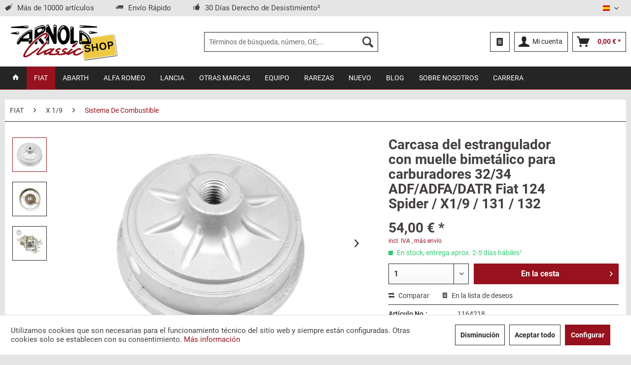

--- FILE ---
content_type: text/html; charset=UTF-8
request_url: https://shop.arnold-classic.com/es/6923/carcasa-del-estrangulador-con-muelle-bimetalico-para-carburadores-32/34-adf/adfa/datr-fiat-124-spider/x1/9/131/132
body_size: 21205
content:
<!DOCTYPE html> <html class="no-js" lang="es" itemscope="itemscope" itemtype="https://schema.org/WebPage"> <head> <meta charset="utf-8"> <meta name="author" content="Arnold Classic GmbH" /> <meta name="robots" content="índice,seguir" /> <meta name="revisit-after" content="7 días" /> <meta name="keywords" content="El, carburador, no, está, incluido, en, el, volumen, de, suministro." /> <meta name="description" content=" El carburador no está incluido en el volumen de suministro. Comprar repuestos online - 9927992 - Arnold Classic Shop " /> <meta property="og:type" content="product" /> <meta property="og:site_name" content="Arnold Classic Shop" /> <meta property="og:url" content="https://shop.arnold-classic.com/es/6923/carcasa-del-estrangulador-con-muelle-bimetalico-para-carburadores-32/34-adf/adfa/datr-fiat-124-spider/x1/9/131/132" /> <meta property="og:title" content="Carcasa del estrangulador con muelle bimetálico para carburadores 32/34 ADF/ADFA/DATR Fiat 124 Spider / X1/9 / 131 / 132" /> <meta property="og:description" content="El carburador no está incluido en el volumen de suministro." /> <meta property="og:image" content="https://shop.arnold-classic.com/media/image/c2/2b/bd/Chokegehaeuse-und-Feder-fuer-32-34-DATR-A-Vergaser-Fiat-124-Spider-X1-9-31-132.jpg" /> <meta property="product:brand" content="Diverse" /> <meta property="product:price" content="54,00" /> <meta property="product:product_link" content="https://shop.arnold-classic.com/es/6923/carcasa-del-estrangulador-con-muelle-bimetalico-para-carburadores-32/34-adf/adfa/datr-fiat-124-spider/x1/9/131/132" /> <meta name="twitter:card" content="product" /> <meta name="twitter:site" content="Arnold Classic Shop" /> <meta name="twitter:title" content="Carcasa del estrangulador con muelle bimetálico para carburadores 32/34 ADF/ADFA/DATR Fiat 124 Spider / X1/9 / 131 / 132" /> <meta name="twitter:description" content="El carburador no está incluido en el volumen de suministro." /> <meta name="twitter:image" content="https://shop.arnold-classic.com/media/image/c2/2b/bd/Chokegehaeuse-und-Feder-fuer-32-34-DATR-A-Vergaser-Fiat-124-Spider-X1-9-31-132.jpg" /> <meta itemprop="copyrightHolder" content="Arnold Classic Shop" /> <meta itemprop="copyrightYear" content="2021-2024" /> <meta itemprop="isFamilyFriendly" content="True" /> <meta itemprop="image" content="https://shop.arnold-classic.com/media/image/ef/9a/5d/shop-arnold-classic.jpg" /> <meta name="viewport" content="width=device-width, initial-scale=1.0, maximum-scale=1.0, minimum-scale=1.0, user-scalable=no, target-densityDpi=device-dpi" /> <meta name="mobile-web-app-capable" content="yes"> <meta name="apple-mobile-web-app-title" content="Arnold Classic Shop"> <meta name="apple-mobile-web-app-capable" content="yes"> <meta name="apple-mobile-web-app-status-bar-style" content="default"> <link rel="alternate" hreflang="de-DE" href="https://shop.arnold-classic.com/6923/chokegehaeuse-mit-bi-metall-feder-fuer-32/34-adf/adfa/datr-vergaser-fiat-124-spider/x1/9/131/132" /> <link rel="alternate" hreflang="en-GB" href="https://shop.arnold-classic.com/en/6923/choke-housing-with-bi-metal-spring-for-32/34-adf/adfa/datr-carburettors-fiat-124-spider/x1/9/131/132" /> <link rel="alternate" hreflang="fr-FR" href="https://shop.arnold-classic.com/fr/6923/boitier-de-starter-avec-ressort-bi-metal-pour-carburateurs-32/34-adf/adfa/datr-fiat-124-spider/x1/9/131/132" /> <link rel="alternate" hreflang="it-IT" href="https://shop.arnold-classic.com/it/6923/sede-dello-starter-con-molla-bimetallica-per-carburatori-32/34-adf/adfa/datr-fiat-124-spider/x1/9/131/132" /> <link rel="alternate" hreflang="es-ES" href="https://shop.arnold-classic.com/es/6923/carcasa-del-estrangulador-con-muelle-bimetalico-para-carburadores-32/34-adf/adfa/datr-fiat-124-spider/x1/9/131/132" /> <link rel="alternate" hreflang="pt-PT" href="https://shop.arnold-classic.com/pt/6923/carcaca-do-afogador-com-mola-bimetalica-para-carburador-32/34-adf/adfa/datr-fiat-124-spider/x1/9/131/132" /> <link rel="alternate" hreflang="nl-NL" href="https://shop.arnold-classic.com/nl/6923/chokehuis-met-bimetaalveer-voor-32/34-adf/adfa/datr-carburateur-fiat-124-spider/x1/9/131/132" /> <link rel="apple-touch-icon" sizes="180x180" href="/apple-touch-icon.png"> <link rel="icon" type="image/png" sizes="32x32" href="/favicon-32x32.png"> <link rel="icon" type="image/png" sizes="16x16" href="/favicon-16x16.png"> <link rel="manifest" href="/site.webmanifest"> <link rel="mask-icon" href="/safari-pinned-tab.svg" color="#97121e"> <meta name="msapplication-TileColor" content="#ffffff"> <meta name="theme-color" content="#ffffff"> <meta name="msapplication-navbutton-color" content="#D9400B" /> <meta name="application-name" content="Arnold Classic Shop" /> <meta name="msapplication-starturl" content="https://shop.arnold-classic.com/es/" /> <meta name="msapplication-window" content="width=1024;height=768" /> <meta name="msapplication-TileImage" content="/themes/Frontend/Responsive/frontend/_public/src/img/win-tile-image.png"> <meta name="msapplication-TileColor" content="#D9400B"> <meta name="theme-color" content="#D9400B" /> <link rel="canonical" href="https://shop.arnold-classic.com/es/6923/carcasa-del-estrangulador-con-muelle-bimetalico-para-carburadores-32/34-adf/adfa/datr-fiat-124-spider/x1/9/131/132" /> <title itemprop="name"> Carcasa del estrangulador con muelle bimetálico para carburadores 32/34 ADF/ADFA/DATR Fiat 124 Spider / X1/9 / 131 / 132 comprar repuestos </title> <link href="/web/cache/1744891204_89f3bc7e3c49dfcc042e051da512a197.css" media="all" rel="stylesheet" type="text/css" /> <script>
dataLayer = window.dataLayer || [];
// Clear the previous ecommerce object
dataLayer.push({ ecommerce: null });
// Push regular datalayer
dataLayer.push ({"pageTitle":"Carcasa del estrangulador con muelle bimet\u00e1lico para carburadores 32\/34 ADF\/ADFA\/DATR Fiat 124 Spider \/ X1\/9 \/ 131 \/ 132 | Sistema De Combustible | X 1\/9 | FIAT | Arnold Classic Shop","pageCategory":"Detail","pageSubCategory":"","pageCategoryID":1479,"productCategoryPath":"","pageSubCategoryID":"","pageCountryCode":"es_ES","pageLanguageCode":"es","pageVersion":1,"pageTestVariation":"1","pageValue":1,"pageAttributes":"1","productID":6923,"productStyleID":"","productEAN":"","productName":"Carcasa del estrangulador con muelle bimet\u00e1lico para carburadores 32\/34 ADF\/ADFA\/DATR Fiat 124 Spider \/ X1\/9 \/ 131 \/ 132","productPrice":"45.38","productCategory":null,"productCurrency":"EUR","productColor":"","productRealColor":"","productSku":"1164218"});
// Push new GA4 tags
dataLayer.push({"event":"view_item","ecommerce":{"currency":"EUR","value":"45.38","items":[{"item_id":"1164218","item_name":"Carcasa del estrangulador con muelle bimet\u00e1lico para carburadores 32\/34 ADF\/ADFA\/DATR Fiat 124 Spider \/ X1\/9 \/ 131 \/ 132","affiliation":"Arnold Classic Shop","index":0,"item_brand":"Diverse","item_list_id":1479,"item_list_name":"Category","price":"45.38","quantity":1,"item_category":"FIAT","item_category1":"X 1\/9","item_category2":"Sistema De Combustible"}]}});
// Push Remarketing tags
var google_tag_params = {ecomm_pagetype:"product",ecomm_pcat:["Sistema De Combustible"],ecomm_prodid:"1164218",ecomm_pname:"Carcasa del estrangulador con muelle bimet\u00e1lico para carburadores 32\/34 ADF\/ADFA\/DATR Fiat 124 Spider \/ X1\/9 \/ 131 \/ 132",ecomm_pvalue:45.38,ecomm_totalvalue:45.38};
dataLayer.push ({
'event':'remarketingTriggered',
'google_tag_params': window.google_tag_params
});
function gtag(){dataLayer.push(arguments);}
gtag('consent', 'default', {
ad_storage: 'denied',
analytics_storage: 'denied',
ad_user_data: 'denied',
ad_personalization: 'denied',
wait_for_update: 500,
});
</script> <script>(function(w,d,s,l,i){w[l]=w[l]||[];w[l].push({'gtm.start':
new Date().getTime(),event:'gtm.js'});var f=d.getElementsByTagName(s)[0],
j=d.createElement(s),dl=l!='dataLayer'?'&l='+l:'';j.async=true;j.src=
'https://www.googletagmanager.com/gtm.js?id='+i+dl;f.parentNode.insertBefore(j,f);
})(window,document,'script','dataLayer','GTM-WVM7KW2');</script> </head> <body class=" is--ctl-detail is--act-index gtm-google-consentmode-active " >  <noscript> <iframe src="https://www.googletagmanager.com/ns.html?id=GTM-WVM7KW2" height="0" width="0" style="display:none;visibility:hidden"> </iframe> </noscript>  <div data-paypalUnifiedMetaDataContainer="true" data-paypalUnifiedRestoreOrderNumberUrl="https://shop.arnold-classic.com/es/widgets/PaypalUnifiedOrderNumber/restoreOrderNumber" class="is--hidden"> </div> <div class="page-wrap"> <noscript class="noscript-main"> <div class="alert is--warning"> <div class="alert--icon"> <i class="icon--element icon--warning"></i> </div> <div class="alert--content"> Para poder utilizar Arnold&#x20;Classic&#x20;Shop en toda su extensión, le recomendamos activar Javascript en su navegador. </div> </div> </noscript> <header class="header-main"> <div class="top-bar"> <div class="container block-group"> <div class="top-bar--text block"> <ul class="list--inline"> <li><i class="icon--tag"></i>Más de 10000 artículos</li> <li><i class="icon--truck"></i>Envío Rápido</li> <li><i class="icon--thumbsup"></i>30 Días Derecho de Desistimiento²</li> </ul> </div> <nav class="top-bar--navigation block" role="menubar">  <div class="top-bar--language navigation--entry"> <form method="post" class="language--form"> <div class="field--select"> <div class="language--flag es_ES">Español</div> <div class="select-field"> <select name="__shop" class="language--select" data-auto-submit="true"> <option value="1" > Deutsch </option> <option value="2" > English </option> <option value="3" > Français </option> <option value="4" > Italiano </option> <option value="5" selected="selected"> Español </option> <option value="6" > Português </option> <option value="7" > Nederlands </option> </select> </div> <input type="hidden" name="__redirect" value="1"> </div> </form> </div>  <div class="navigation--entry entry--compare is--hidden" role="menuitem" aria-haspopup="true" data-drop-down-menu="true">   </div> </nav> </div> </div> <div class="container header--navigation"> <div class="logo-main block-group" role="banner"> <div class="logo--shop block"> <a class="logo--link" href="https://shop.arnold-classic.com/es/" title="Arnold Classic Shop - ir a la casa"> <picture> <source srcset="https://shop.arnold-classic.com/media/image/ef/9a/5d/shop-arnold-classic.jpg" media="(min-width: 78.75em)"> <source srcset="https://shop.arnold-classic.com/media/image/ef/9a/5d/shop-arnold-classic.jpg" media="(min-width: 64em)"> <source srcset="https://shop.arnold-classic.com/media/image/ef/9a/5d/shop-arnold-classic.jpg" media="(min-width: 48em)"> <img srcset="https://shop.arnold-classic.com/media/image/82/59/09/shop-arnold-classic-mobile.jpg" alt="Arnold Classic Shop - ir a la casa" /> </picture> </a> </div> </div> <nav class="shop--navigation block-group"> <ul class="navigation--list block-group" role="menubar"> <li class="navigation--entry entry--menu-left" role="menuitem"> <a class="entry--link entry--trigger btn is--icon-left" href="#offcanvas--left" data-offcanvas="true" data-offCanvasSelector=".sidebar-main" aria-label="Menú"> <i class="icon--menu"></i> Menú </a> </li> <li class="navigation--entry entry--search" role="menuitem" data-search="true" aria-haspopup="true" data-minLength="2"> <a class="btn entry--link entry--trigger" href="#show-hide--search" title="Mostrar / Cerrar" aria-label="Mostrar / Cerrar"> <i class="icon--search"></i> <span class="search--display">Buscar</span> </a> <form action="/es/search" method="get" class="main-search--form"> <input type="search" name="sSearch" aria-label="Términos de búsqueda, número, OE,..." class="main-search--field" autocomplete="off" autocapitalize="off" placeholder="Términos de búsqueda, número, OE,..." maxlength="30" /> <button type="submit" class="main-search--button" aria-label="Buscar"> <i class="icon--search"></i> <span class="main-search--text">Buscar</span> </button> <div class="form--ajax-loader">&nbsp;</div> </form> <div class="main-search--results"></div> </li>  <li class="navigation--entry entry--notepad" role="menuitem"> <a href="https://shop.arnold-classic.com/es/note" title="Lista de deseos" class="btn"> <i class="icon--text2"></i> </a> </li> <li class="navigation--entry entry--account with-slt" role="menuitem" data-offcanvas="true" data-offCanvasSelector=".account--dropdown-navigation"> <a href="https://shop.arnold-classic.com/es/account" title="Mi cuenta" aria-label="Mi cuenta" class="btn is--icon-left entry--link account--link"> <i class="icon--account"></i> <span class="account--display"> Mi cuenta </span> </a> <div class="account--dropdown-navigation"> <div class="navigation--smartphone"> <div class="entry--close-off-canvas"> <a href="#close-account-menu" class="account--close-off-canvas" title="cerrar el menú" aria-label="cerrar el menú"> cerrar el menú <i class="icon--arrow-right"></i> </a> </div> </div> <div class="account--menu is--rounded is--personalized"> <span class="navigation--headline"> Mi cuenta </span> <div class="account--menu-container"> <ul class="sidebar--navigation navigation--list is--level0 show--active-items"> <li class="navigation--entry"> <span class="navigation--signin"> <a href="https://shop.arnold-classic.com/es/account#hide-registration" class="blocked--link btn is--primary navigation--signin-btn" data-collapseTarget="#registration" data-action="close"> Iniciar sesión </a> <span class="navigation--register"> o <a href="https://shop.arnold-classic.com/es/account#show-registration" class="blocked--link" data-collapseTarget="#registration" data-action="open"> REGISTRARSE </a> </span> </span> </li> <li class="navigation--entry"> <a href="https://shop.arnold-classic.com/es/account" title="Visión general" class="navigation--link"> Visión general </a> </li> <li class="navigation--entry"> <a href="https://shop.arnold-classic.com/es/account/profile" title="Información personal" class="navigation--link" rel="nofollow"> Información personal </a> </li> <li class="navigation--entry"> <a href="https://shop.arnold-classic.com/es/address/index/sidebar/" title="Direcciones" class="navigation--link" rel="nofollow"> Direcciones </a> </li> <li class="navigation--entry"> <a href="https://shop.arnold-classic.com/es/account/payment" title="Métodos de pago" class="navigation--link" rel="nofollow"> Métodos de pago </a> </li> <li class="navigation--entry"> <a href="https://shop.arnold-classic.com/es/account/orders" title="Pedidos" class="navigation--link" rel="nofollow"> Pedidos </a> </li> <li class="navigation--entry"> <a href="https://shop.arnold-classic.com/es/note" title="Lista de deseos" class="navigation--link" rel="nofollow"> Lista de deseos </a> </li> </ul> </div> </div> </div> </li> <li class="navigation--entry entry--cart" role="menuitem"> <a class="btn is--icon-left cart--link" href="https://shop.arnold-classic.com/es/checkout/cart" title="Cesta" aria-label="Cesta"> <span class="cart--display"> Cesta </span> <span class="badge is--primary is--minimal cart--quantity is--hidden">0</span> <i class="icon--basket"></i> <span class="cart--amount"> 0,00&nbsp;&euro; * </span> </a> <div class="ajax-loader">&nbsp;</div> </li>  </ul> </nav> <div class="container--ajax-cart" data-collapse-cart="true" data-displayMode="offcanvas"></div> </div> <div class="header-mobile" data-mobile="true"> <div class="header-top"> <div class="left"></div> <div class="right"></div> </div> <div class="header-main"> <div class="left"></div> <div class="center"></div> <div class="right"></div> </div> <div class="header-bottom"> <div class="center"></div> </div> </div> </header> <nav class="navigation-main"> <div class="container" data-menu-scroller="true" data-listSelector=".navigation--list.container" data-viewPortSelector=".navigation--list-wrapper"> <div class="navigation--list-wrapper"> <ul class="navigation--list container" role="menubar" itemscope="itemscope" itemtype="https://schema.org/SiteNavigationElement"> <li class="navigation--entry is--home" role="menuitem"> <a class="navigation--link is--first" href="https://shop.arnold-classic.com/es/" title="Home" itemprop="url"> <i class="icon--house"></i> </a> </li><li class="navigation--entry is--active" role="menuitem"><a class="navigation--link is--active" href="https://shop.arnold-classic.com/es/fiat/" title="FIAT" aria-label="FIAT" itemprop="url"><span itemprop="name">FIAT</span></a></li><li class="navigation--entry" role="menuitem"><a class="navigation--link" href="https://shop.arnold-classic.com/es/abarth/" title="Abarth" aria-label="Abarth" itemprop="url"><span itemprop="name">Abarth</span></a></li><li class="navigation--entry" role="menuitem"><a class="navigation--link" href="https://shop.arnold-classic.com/es/alfa-romeo/" title="Alfa Romeo" aria-label="Alfa Romeo" itemprop="url"><span itemprop="name">Alfa Romeo</span></a></li><li class="navigation--entry" role="menuitem"><a class="navigation--link" href="https://shop.arnold-classic.com/es/lancia/" title="Lancia" aria-label="Lancia" itemprop="url"><span itemprop="name">Lancia</span></a></li><li class="navigation--entry" role="menuitem"><a class="navigation--link" href="https://shop.arnold-classic.com/es/otras-marcas/" title="Otras Marcas" aria-label="Otras Marcas" itemprop="url"><span itemprop="name">Otras Marcas</span></a></li><li class="navigation--entry" role="menuitem"><a class="navigation--link" href="https://shop.arnold-classic.com/es/equipo/" title="Equipo" aria-label="Equipo" itemprop="url"><span itemprop="name">Equipo</span></a></li><li class="navigation--entry" role="menuitem"><a class="navigation--link" href="https://shop.arnold-classic.com/es/rarezas/" title="Rarezas" aria-label="Rarezas" itemprop="url"><span itemprop="name">Rarezas</span></a></li><li class="navigation--entry" role="menuitem"><a class="navigation--link" href="https://shop.arnold-classic.com/es/nuevo/" title="Nuevo" aria-label="Nuevo" itemprop="url"><span itemprop="name">Nuevo</span></a></li><li class="navigation--entry" role="menuitem"><a class="navigation--link" href="https://shop.arnold-classic.com/es/blog/" title="Blog" aria-label="Blog" itemprop="url"><span itemprop="name">Blog</span></a></li><li class="navigation--entry" role="menuitem"><a class="navigation--link" href="https://shop.arnold-classic.com/es/sobre-nosotros" title="Sobre Nosotros" aria-label="Sobre Nosotros" itemprop="url" target="_parent"><span itemprop="name">Sobre Nosotros</span></a></li><li class="navigation--entry" role="menuitem"><a class="navigation--link" href="https://shop.arnold-classic.com/es/carrera" title="Carrera" aria-label="Carrera" itemprop="url" target="_parent"><span itemprop="name">Carrera</span></a></li> </ul> </div> </div> </nav> <section class="content-main container block-group"> <nav class="content--breadcrumb block"> <ul class="breadcrumb--list" role="menu" itemscope itemtype="https://schema.org/BreadcrumbList"> <li role="menuitem" class="breadcrumb--entry" itemprop="itemListElement" itemscope itemtype="https://schema.org/ListItem"> <a class="breadcrumb--link" href="https://shop.arnold-classic.com/es/fiat/" title="FIAT" itemprop="item"> <link itemprop="url" href="https://shop.arnold-classic.com/es/fiat/" /> <span class="breadcrumb--title" itemprop="name">FIAT</span> </a> <meta itemprop="position" content="0" /> </li> <li role="none" class="breadcrumb--separator"> <i class="icon--arrow-right"></i> </li> <li role="menuitem" class="breadcrumb--entry" itemprop="itemListElement" itemscope itemtype="https://schema.org/ListItem"> <a class="breadcrumb--link" href="https://shop.arnold-classic.com/es/fiat/x-19/" title="X 1/9" itemprop="item"> <link itemprop="url" href="https://shop.arnold-classic.com/es/fiat/x-19/" /> <span class="breadcrumb--title" itemprop="name">X 1/9</span> </a> <meta itemprop="position" content="1" /> </li> <li role="none" class="breadcrumb--separator"> <i class="icon--arrow-right"></i> </li> <li role="menuitem" class="breadcrumb--entry is--active" itemprop="itemListElement" itemscope itemtype="https://schema.org/ListItem"> <a class="breadcrumb--link" href="https://shop.arnold-classic.com/es/fiat/x-19/sistema-de-combustible/" title="Sistema De Combustible" itemprop="item"> <link itemprop="url" href="https://shop.arnold-classic.com/es/fiat/x-19/sistema-de-combustible/" /> <span class="breadcrumb--title" itemprop="name">Sistema De Combustible</span> </a> <meta itemprop="position" content="2" /> </li> </ul> </nav> <div class="content-main--inner"> <div id='cookie-consent' class='off-canvas is--left block-transition' data-cookie-consent-manager='true' data-cookieTimeout='90'> <div class='cookie-consent--header cookie-consent--close'> Ajustes de cookies <i class="icon--arrow-right"></i> </div> <div class='cookie-consent--description'> Utilizamos cookies que son necesarias para el funcionamiento técnico del sitio web y siempre están configuradas. Otras cookies solo se establecen con su consentimiento. </div> <div class='cookie-consent--configuration'> <div class='cookie-consent--configuration-header'> <div class='cookie-consent--configuration-header-text'>Configuración</div> </div> <div class='cookie-consent--configuration-main'> <div class='cookie-consent--group'> <input type="hidden" class="cookie-consent--group-name" value="technical" /> <label class="cookie-consent--group-state cookie-consent--state-input cookie-consent--required"> <input type="checkbox" name="technical-state" class="cookie-consent--group-state-input" disabled="disabled" checked="checked"/> <span class="cookie-consent--state-input-element"></span> </label> <div class='cookie-consent--group-title' data-collapse-panel='true' data-contentSiblingSelector=".cookie-consent--group-container"> <div class="cookie-consent--group-title-label cookie-consent--state-label"> Técnicamente necesario </div> <span class="cookie-consent--group-arrow is-icon--right"> <i class="icon--arrow-right"></i> </span> </div> <div class='cookie-consent--group-container'> <div class='cookie-consent--group-description'> Estas galletas son necesarios para las funciones básicas de la tienda. </div> <div class='cookie-consent--cookies-container'> <div class='cookie-consent--cookie'> <input type="hidden" class="cookie-consent--cookie-name" value="allowCookie" /> <label class="cookie-consent--cookie-state cookie-consent--state-input cookie-consent--required"> <input type="checkbox" name="allowCookie-state" class="cookie-consent--cookie-state-input" disabled="disabled" checked="checked" /> <span class="cookie-consent--state-input-element"></span> </label> <div class='cookie--label cookie-consent--state-label'> Aceptar todas las cookies </div> </div> <div class='cookie-consent--cookie'> <input type="hidden" class="cookie-consent--cookie-name" value="cookiePreferences" /> <label class="cookie-consent--cookie-state cookie-consent--state-input cookie-consent--required"> <input type="checkbox" name="cookiePreferences-state" class="cookie-consent--cookie-state-input" disabled="disabled" checked="checked" /> <span class="cookie-consent--state-input-element"></span> </label> <div class='cookie--label cookie-consent--state-label'> Ajustes de cookies </div> </div> <div class='cookie-consent--cookie'> <input type="hidden" class="cookie-consent--cookie-name" value="nocache" /> <label class="cookie-consent--cookie-state cookie-consent--state-input cookie-consent--required"> <input type="checkbox" name="nocache-state" class="cookie-consent--cookie-state-input" disabled="disabled" checked="checked" /> <span class="cookie-consent--state-input-element"></span> </label> <div class='cookie--label cookie-consent--state-label'> Almacenamiento en caché personalizada </div> </div> <div class='cookie-consent--cookie'> <input type="hidden" class="cookie-consent--cookie-name" value="csrf_token" /> <label class="cookie-consent--cookie-state cookie-consent--state-input cookie-consent--required"> <input type="checkbox" name="csrf_token-state" class="cookie-consent--cookie-state-input" disabled="disabled" checked="checked" /> <span class="cookie-consent--state-input-element"></span> </label> <div class='cookie--label cookie-consent--state-label'> CSRF token de </div> </div> <div class='cookie-consent--cookie'> <input type="hidden" class="cookie-consent--cookie-name" value="currency" /> <label class="cookie-consent--cookie-state cookie-consent--state-input cookie-consent--required"> <input type="checkbox" name="currency-state" class="cookie-consent--cookie-state-input" disabled="disabled" checked="checked" /> <span class="cookie-consent--state-input-element"></span> </label> <div class='cookie--label cookie-consent--state-label'> Cambio de divisas </div> </div> <div class='cookie-consent--cookie'> <input type="hidden" class="cookie-consent--cookie-name" value="cookieDeclined" /> <label class="cookie-consent--cookie-state cookie-consent--state-input cookie-consent--required"> <input type="checkbox" name="cookieDeclined-state" class="cookie-consent--cookie-state-input" disabled="disabled" checked="checked" /> <span class="cookie-consent--state-input-element"></span> </label> <div class='cookie--label cookie-consent--state-label'> Cookie 'Rechazar todas las cookies' </div> </div> <div class='cookie-consent--cookie'> <input type="hidden" class="cookie-consent--cookie-name" value="slt" /> <label class="cookie-consent--cookie-state cookie-consent--state-input cookie-consent--required"> <input type="checkbox" name="slt-state" class="cookie-consent--cookie-state-input" disabled="disabled" checked="checked" /> <span class="cookie-consent--state-input-element"></span> </label> <div class='cookie--label cookie-consent--state-label'> El reconocimiento del cliente </div> </div> <div class='cookie-consent--cookie'> <input type="hidden" class="cookie-consent--cookie-name" value="x-cache-context-hash" /> <label class="cookie-consent--cookie-state cookie-consent--state-input cookie-consent--required"> <input type="checkbox" name="x-cache-context-hash-state" class="cookie-consent--cookie-state-input" disabled="disabled" checked="checked" /> <span class="cookie-consent--state-input-element"></span> </label> <div class='cookie--label cookie-consent--state-label'> Precios individuales </div> </div> <div class='cookie-consent--cookie'> <input type="hidden" class="cookie-consent--cookie-name" value="session" /> <label class="cookie-consent--cookie-state cookie-consent--state-input cookie-consent--required"> <input type="checkbox" name="session-state" class="cookie-consent--cookie-state-input" disabled="disabled" checked="checked" /> <span class="cookie-consent--state-input-element"></span> </label> <div class='cookie--label cookie-consent--state-label'> Sesión </div> </div> <div class='cookie-consent--cookie'> <input type="hidden" class="cookie-consent--cookie-name" value="shop" /> <label class="cookie-consent--cookie-state cookie-consent--state-input cookie-consent--required"> <input type="checkbox" name="shop-state" class="cookie-consent--cookie-state-input" disabled="disabled" checked="checked" /> <span class="cookie-consent--state-input-element"></span> </label> <div class='cookie--label cookie-consent--state-label'> Tienda seleccionada </div> </div> <div class='cookie-consent--cookie'> <input type="hidden" class="cookie-consent--cookie-name" value="paypal-cookies" /> <label class="cookie-consent--cookie-state cookie-consent--state-input cookie-consent--required"> <input type="checkbox" name="paypal-cookies-state" class="cookie-consent--cookie-state-input" disabled="disabled" checked="checked" /> <span class="cookie-consent--state-input-element"></span> </label> <div class='cookie--label cookie-consent--state-label'> pagos por paypal </div> </div> </div> </div> </div> <div class='cookie-consent--group'> <input type="hidden" class="cookie-consent--group-name" value="comfort" /> <label class="cookie-consent--group-state cookie-consent--state-input"> <input type="checkbox" name="comfort-state" class="cookie-consent--group-state-input"/> <span class="cookie-consent--state-input-element"></span> </label> <div class='cookie-consent--group-title' data-collapse-panel='true' data-contentSiblingSelector=".cookie-consent--group-container"> <div class="cookie-consent--group-title-label cookie-consent--state-label"> Funciones de confort </div> <span class="cookie-consent--group-arrow is-icon--right"> <i class="icon--arrow-right"></i> </span> </div> <div class='cookie-consent--group-container'> <div class='cookie-consent--group-description'> Estas cookies se utilizan para hacer la experiencia de compra sea aún más atractivo, tales como el reconocimiento del visitante. </div> <div class='cookie-consent--cookies-container'> <div class='cookie-consent--cookie'> <input type="hidden" class="cookie-consent--cookie-name" value="sUniqueID" /> <label class="cookie-consent--cookie-state cookie-consent--state-input"> <input type="checkbox" name="sUniqueID-state" class="cookie-consent--cookie-state-input" /> <span class="cookie-consent--state-input-element"></span> </label> <div class='cookie--label cookie-consent--state-label'> Lista de deseos </div> </div> </div> </div> </div> <div class='cookie-consent--group'> <input type="hidden" class="cookie-consent--group-name" value="statistics" /> <label class="cookie-consent--group-state cookie-consent--state-input"> <input type="checkbox" name="statistics-state" class="cookie-consent--group-state-input"/> <span class="cookie-consent--state-input-element"></span> </label> <div class='cookie-consent--group-title' data-collapse-panel='true' data-contentSiblingSelector=".cookie-consent--group-container"> <div class="cookie-consent--group-title-label cookie-consent--state-label"> Estadísticas y Marketing </div> <span class="cookie-consent--group-arrow is-icon--right"> <i class="icon--arrow-right"></i> </span> </div> <div class='cookie-consent--group-container'> <div class='cookie-consent--cookies-container'> <div class='cookie-consent--cookie'> <input type="hidden" class="cookie-consent--cookie-name" value="dtgsAllowGtmTracking" /> <label class="cookie-consent--cookie-state cookie-consent--state-input"> <input type="checkbox" name="dtgsAllowGtmTracking-state" class="cookie-consent--cookie-state-input" /> <span class="cookie-consent--state-input-element"></span> </label> <div class='cookie--label cookie-consent--state-label'> Análisis del éxito del marketing de Google </div> </div> <div class='cookie-consent--cookie'> <input type="hidden" class="cookie-consent--cookie-name" value="partner" /> <label class="cookie-consent--cookie-state cookie-consent--state-input"> <input type="checkbox" name="partner-state" class="cookie-consent--cookie-state-input" /> <span class="cookie-consent--state-input-element"></span> </label> <div class='cookie--label cookie-consent--state-label'> Análisis del éxito del programa de socios </div> </div> <div class='cookie-consent--cookie'> <input type="hidden" class="cookie-consent--cookie-name" value="x-ua-device" /> <label class="cookie-consent--cookie-state cookie-consent--state-input"> <input type="checkbox" name="x-ua-device-state" class="cookie-consent--cookie-state-input" /> <span class="cookie-consent--state-input-element"></span> </label> <div class='cookie--label cookie-consent--state-label'> Reconocimiento de dispositivos </div> </div> </div> </div> </div> </div> </div> <div class="cookie-consent--save"> <input class="cookie-consent--save-button btn is--primary" type="button" value="guardar ajustes" /> </div> </div> <aside class="sidebar-main off-canvas"> <div class="navigation--smartphone"> <ul class="navigation--list "> <li class="navigation--entry entry--close-off-canvas"> <a href="#close-categories-menu" title="cerrar el menú" class="navigation--link"> cerrar el menú <i class="icon--arrow-right"></i> </a> </li> </ul> <div class="mobile--switches">  <div class="top-bar--language navigation--entry"> <form method="post" class="language--form"> <div class="field--select"> <div class="language--flag es_ES">Español</div> <div class="select-field"> <select name="__shop" class="language--select" data-auto-submit="true"> <option value="1" > Deutsch </option> <option value="2" > English </option> <option value="3" > Français </option> <option value="4" > Italiano </option> <option value="5" selected="selected"> Español </option> <option value="6" > Português </option> <option value="7" > Nederlands </option> </select> </div> <input type="hidden" name="__redirect" value="1"> </div> </form> </div>  </div> </div> <div class="sidebar--categories-wrapper" data-subcategory-nav="true" data-mainCategoryId="3" data-categoryId="1479" data-fetchUrl="/es/widgets/listing/getCategory/categoryId/1479"> <div class="categories--headline navigation--headline"> Categorías </div> <div class="sidebar--categories-navigation"> <ul class="sidebar--navigation categories--navigation navigation--list is--drop-down is--level0 is--rounded" role="menu"> <li class="navigation--entry is--active has--sub-categories has--sub-children" role="menuitem"> <a class="navigation--link is--active has--sub-categories link--go-forward" href="https://shop.arnold-classic.com/es/fiat/" data-categoryId="631" data-fetchUrl="/es/widgets/listing/getCategory/categoryId/631" title="FIAT" > FIAT <span class="is--icon-right"> <i class="icon--arrow-right"></i> </span> </a> <ul class="sidebar--navigation categories--navigation navigation--list is--level1 is--rounded" role="menu"> <li class="navigation--entry has--sub-children" role="menuitem"> <a class="navigation--link link--go-forward" href="https://shop.arnold-classic.com/es/fiat/124-spider/" data-categoryId="491" data-fetchUrl="/es/widgets/listing/getCategory/categoryId/491" title="124 Spider" > 124 Spider <span class="is--icon-right"> <i class="icon--arrow-right"></i> </span> </a> </li> <li class="navigation--entry has--sub-children" role="menuitem"> <a class="navigation--link link--go-forward" href="https://shop.arnold-classic.com/es/fiat/124-coupe/" data-categoryId="1939" data-fetchUrl="/es/widgets/listing/getCategory/categoryId/1939" title="124 Coupé" > 124 Coupé <span class="is--icon-right"> <i class="icon--arrow-right"></i> </span> </a> </li> <li class="navigation--entry has--sub-children" role="menuitem"> <a class="navigation--link link--go-forward" href="https://shop.arnold-classic.com/es/fiat/124-berlina-limusina/" data-categoryId="2832" data-fetchUrl="/es/widgets/listing/getCategory/categoryId/2832" title="124 Berlina / Limusina" > 124 Berlina / Limusina <span class="is--icon-right"> <i class="icon--arrow-right"></i> </span> </a> </li> <li class="navigation--entry has--sub-children" role="menuitem"> <a class="navigation--link link--go-forward" href="https://shop.arnold-classic.com/es/fiat-1100-1200" data-categoryId="5330" data-fetchUrl="/es/widgets/listing/getCategory/categoryId/5330" title="1100/1200" > 1100/1200 <span class="is--icon-right"> <i class="icon--arrow-right"></i> </span> </a> </li> <li class="navigation--entry has--sub-children" role="menuitem"> <a class="navigation--link link--go-forward" href="https://shop.arnold-classic.com/es/fiat-1200-1500-s-cabriolet" data-categoryId="5394" data-fetchUrl="/es/widgets/listing/getCategory/categoryId/5394" title="1200/1500/S Cabrio" > 1200/1500/S Cabrio <span class="is--icon-right"> <i class="icon--arrow-right"></i> </span> </a> </li> <li class="navigation--entry has--sub-children" role="menuitem"> <a class="navigation--link link--go-forward" href="https://shop.arnold-classic.com/es/fiat-1300-1500-1800-2300" data-categoryId="5362" data-fetchUrl="/es/widgets/listing/getCategory/categoryId/5362" title="1300/1500 - 1800/2300" > 1300/1500 - 1800/2300 <span class="is--icon-right"> <i class="icon--arrow-right"></i> </span> </a> </li> <li class="navigation--entry has--sub-children" role="menuitem"> <a class="navigation--link link--go-forward" href="https://shop.arnold-classic.com/es/fiat/125/" data-categoryId="5522" data-fetchUrl="/es/widgets/listing/getCategory/categoryId/5522" title="125" > 125 <span class="is--icon-right"> <i class="icon--arrow-right"></i> </span> </a> </li> <li class="navigation--entry has--sub-children" role="menuitem"> <a class="navigation--link link--go-forward" href="https://shop.arnold-classic.com/es/fiat/126/" data-categoryId="1879" data-fetchUrl="/es/widgets/listing/getCategory/categoryId/1879" title="126" > 126 <span class="is--icon-right"> <i class="icon--arrow-right"></i> </span> </a> </li> <li class="navigation--entry has--sub-children" role="menuitem"> <a class="navigation--link link--go-forward" href="https://shop.arnold-classic.com/es/fiat/128/" data-categoryId="5554" data-fetchUrl="/es/widgets/listing/getCategory/categoryId/5554" title="128" > 128 <span class="is--icon-right"> <i class="icon--arrow-right"></i> </span> </a> </li> <li class="navigation--entry has--sub-children" role="menuitem"> <a class="navigation--link link--go-forward" href="https://shop.arnold-classic.com/es/fiat/130/" data-categoryId="5458" data-fetchUrl="/es/widgets/listing/getCategory/categoryId/5458" title="130" > 130 <span class="is--icon-right"> <i class="icon--arrow-right"></i> </span> </a> </li> <li class="navigation--entry has--sub-children" role="menuitem"> <a class="navigation--link link--go-forward" href="https://shop.arnold-classic.com/es/fiat/131/" data-categoryId="5426" data-fetchUrl="/es/widgets/listing/getCategory/categoryId/5426" title="131" > 131 <span class="is--icon-right"> <i class="icon--arrow-right"></i> </span> </a> </li> <li class="navigation--entry has--sub-children" role="menuitem"> <a class="navigation--link link--go-forward" href="https://shop.arnold-classic.com/es/fiat/238/" data-categoryId="5490" data-fetchUrl="/es/widgets/listing/getCategory/categoryId/5490" title="238" > 238 <span class="is--icon-right"> <i class="icon--arrow-right"></i> </span> </a> </li> <li class="navigation--entry has--sub-children" role="menuitem"> <a class="navigation--link link--go-forward" href="https://shop.arnold-classic.com/es/fiat/500/" data-categoryId="1637" data-fetchUrl="/es/widgets/listing/getCategory/categoryId/1637" title="500" > 500 <span class="is--icon-right"> <i class="icon--arrow-right"></i> </span> </a> </li> <li class="navigation--entry has--sub-children" role="menuitem"> <a class="navigation--link link--go-forward" href="https://shop.arnold-classic.com/es/fiat/600/" data-categoryId="2368" data-fetchUrl="/es/widgets/listing/getCategory/categoryId/2368" title="600" > 600 <span class="is--icon-right"> <i class="icon--arrow-right"></i> </span> </a> </li> <li class="navigation--entry has--sub-children" role="menuitem"> <a class="navigation--link link--go-forward" href="https://shop.arnold-classic.com/es/fiat/850/" data-categoryId="1576" data-fetchUrl="/es/widgets/listing/getCategory/categoryId/1576" title="850" > 850 <span class="is--icon-right"> <i class="icon--arrow-right"></i> </span> </a> </li> <li class="navigation--entry has--sub-children" role="menuitem"> <a class="navigation--link link--go-forward" href="https://shop.arnold-classic.com/es/fiat-dino-spider-coupe" data-categoryId="1819" data-fetchUrl="/es/widgets/listing/getCategory/categoryId/1819" title="Dino Spider / Coupe" > Dino Spider / Coupe <span class="is--icon-right"> <i class="icon--arrow-right"></i> </span> </a> </li> <li class="navigation--entry is--active has--sub-categories has--sub-children" role="menuitem"> <a class="navigation--link is--active has--sub-categories link--go-forward" href="https://shop.arnold-classic.com/es/fiat/x-19/" data-categoryId="1455" data-fetchUrl="/es/widgets/listing/getCategory/categoryId/1455" title="X 1/9" > X 1/9 <span class="is--icon-right"> <i class="icon--arrow-right"></i> </span> </a> <ul class="sidebar--navigation categories--navigation navigation--list is--level2 navigation--level-high is--rounded" role="menu"> <li class="navigation--entry" role="menuitem"> <a class="navigation--link" href="https://shop.arnold-classic.com/es/fiat/x-19/nuevo-en-la-gama/" data-categoryId="6006" data-fetchUrl="/es/widgets/listing/getCategory/categoryId/6006" title="Nuevo en la gama" > Nuevo en la gama </a> </li> <li class="navigation--entry" role="menuitem"> <a class="navigation--link" href="https://shop.arnold-classic.com/es/fiat/x-19/kits/" data-categoryId="6144" data-fetchUrl="/es/widgets/listing/getCategory/categoryId/6144" title="Kits" > Kits </a> </li> <li class="navigation--entry" role="menuitem"> <a class="navigation--link" href="https://shop.arnold-classic.com/es/fiat/x-19/techo-targa/" data-categoryId="5987" data-fetchUrl="/es/widgets/listing/getCategory/categoryId/5987" title="Techo Targa" > Techo Targa </a> </li> <li class="navigation--entry" role="menuitem"> <a class="navigation--link" href="https://shop.arnold-classic.com/es/fiat/x-19/piezas-de-chapa/" data-categoryId="1459" data-fetchUrl="/es/widgets/listing/getCategory/categoryId/1459" title="Piezas De Chapa" > Piezas De Chapa </a> </li> <li class="navigation--entry" role="menuitem"> <a class="navigation--link" href="https://shop.arnold-classic.com/es/fiat/x-19/puertas/" data-categoryId="1460" data-fetchUrl="/es/widgets/listing/getCategory/categoryId/1460" title="Puertas" > Puertas </a> </li> <li class="navigation--entry" role="menuitem"> <a class="navigation--link" href="https://shop.arnold-classic.com/es/fiat/x-19/capo-boot/" data-categoryId="1463" data-fetchUrl="/es/widgets/listing/getCategory/categoryId/1463" title="Capó / Boot" > Capó / Boot </a> </li> <li class="navigation--entry" role="menuitem"> <a class="navigation--link" href="https://shop.arnold-classic.com/es/fiat/x-19/ventanas-de-coche/" data-categoryId="1461" data-fetchUrl="/es/widgets/listing/getCategory/categoryId/1461" title="Ventanas de coche" > Ventanas de coche </a> </li> <li class="navigation--entry" role="menuitem"> <a class="navigation--link" href="https://shop.arnold-classic.com/es/fiat/x-19/emblemas/" data-categoryId="1464" data-fetchUrl="/es/widgets/listing/getCategory/categoryId/1464" title="Emblemas" > Emblemas </a> </li> <li class="navigation--entry" role="menuitem"> <a class="navigation--link" href="https://shop.arnold-classic.com/es/fiat/x-19/llantas/" data-categoryId="1466" data-fetchUrl="/es/widgets/listing/getCategory/categoryId/1466" title="Llantas" > Llantas </a> </li> <li class="navigation--entry" role="menuitem"> <a class="navigation--link" href="https://shop.arnold-classic.com/es/fiat/x-19/asientos/" data-categoryId="1471" data-fetchUrl="/es/widgets/listing/getCategory/categoryId/1471" title="Asientos" > Asientos </a> </li> <li class="navigation--entry" role="menuitem"> <a class="navigation--link" href="https://shop.arnold-classic.com/es/fiat/x-19/salpicadero-consola/" data-categoryId="1468" data-fetchUrl="/es/widgets/listing/getCategory/categoryId/1468" title="Salpicadero / Consola" > Salpicadero / Consola </a> </li> <li class="navigation--entry" role="menuitem"> <a class="navigation--link" href="https://shop.arnold-classic.com/es/fiat/x-19/tejido-de-alfombra/" data-categoryId="1470" data-fetchUrl="/es/widgets/listing/getCategory/categoryId/1470" title="Tejido De Alfombra" > Tejido De Alfombra </a> </li> <li class="navigation--entry" role="menuitem"> <a class="navigation--link" href="https://shop.arnold-classic.com/es/fiat/x-19/sistema-de-refrigeracion-calefaccion/" data-categoryId="1473" data-fetchUrl="/es/widgets/listing/getCategory/categoryId/1473" title="Sistema De Refrigeración / Calefacción" > Sistema De Refrigeración / Calefacción </a> </li> <li class="navigation--entry" role="menuitem"> <a class="navigation--link" href="https://shop.arnold-classic.com/es/fiat/x-19/motor/" data-categoryId="1472" data-fetchUrl="/es/widgets/listing/getCategory/categoryId/1472" title="Motor" > Motor </a> </li> <li class="navigation--entry is--active" role="menuitem"> <a class="navigation--link is--active" href="https://shop.arnold-classic.com/es/fiat/x-19/sistema-de-combustible/" data-categoryId="1479" data-fetchUrl="/es/widgets/listing/getCategory/categoryId/1479" title="Sistema De Combustible" > Sistema De Combustible </a> </li> <li class="navigation--entry" role="menuitem"> <a class="navigation--link" href="https://shop.arnold-classic.com/es/fiat/x-19/sistema-de-escape/" data-categoryId="1480" data-fetchUrl="/es/widgets/listing/getCategory/categoryId/1480" title="Sistema De Escape" > Sistema De Escape </a> </li> <li class="navigation--entry has--sub-children" role="menuitem"> <a class="navigation--link link--go-forward" href="https://shop.arnold-classic.com/es/fiat/x-19/freno/" data-categoryId="1478" data-fetchUrl="/es/widgets/listing/getCategory/categoryId/1478" title="Freno" > Freno <span class="is--icon-right"> <i class="icon--arrow-right"></i> </span> </a> </li> <li class="navigation--entry" role="menuitem"> <a class="navigation--link" href="https://shop.arnold-classic.com/es/fiat/x-19/eje-delantero-direccion/" data-categoryId="1475" data-fetchUrl="/es/widgets/listing/getCategory/categoryId/1475" title="Eje delantero / dirección" > Eje delantero / dirección </a> </li> <li class="navigation--entry" role="menuitem"> <a class="navigation--link" href="https://shop.arnold-classic.com/es/fiat/x-19/eje-trasero/" data-categoryId="1476" data-fetchUrl="/es/widgets/listing/getCategory/categoryId/1476" title="Eje trasero" > Eje trasero </a> </li> <li class="navigation--entry" role="menuitem"> <a class="navigation--link" href="https://shop.arnold-classic.com/es/fiat/x-19/cardan-eje-diferencial/" data-categoryId="1477" data-fetchUrl="/es/widgets/listing/getCategory/categoryId/1477" title="Cardan Eje / Diferencial" > Cardan Eje / Diferencial </a> </li> <li class="navigation--entry" role="menuitem"> <a class="navigation--link" href="https://shop.arnold-classic.com/es/fiat/x-19/transmision/" data-categoryId="1474" data-fetchUrl="/es/widgets/listing/getCategory/categoryId/1474" title="Transmisión" > Transmisión </a> </li> <li class="navigation--entry" role="menuitem"> <a class="navigation--link" href="https://shop.arnold-classic.com/es/fiat/x-19/embrague/" data-categoryId="3244" data-fetchUrl="/es/widgets/listing/getCategory/categoryId/3244" title="Embrague" > Embrague </a> </li> <li class="navigation--entry" role="menuitem"> <a class="navigation--link" href="https://shop.arnold-classic.com/es/fiat/x-19/electricos-interruptores/" data-categoryId="1482" data-fetchUrl="/es/widgets/listing/getCategory/categoryId/1482" title="Eléctricos / Interruptores" > Eléctricos / Interruptores </a> </li> <li class="navigation--entry" role="menuitem"> <a class="navigation--link" href="https://shop.arnold-classic.com/es/fiat/x-19/sistema-de-encendido-distribuidor/" data-categoryId="1481" data-fetchUrl="/es/widgets/listing/getCategory/categoryId/1481" title="Sistema de encendido / distribuidor" > Sistema de encendido / distribuidor </a> </li> <li class="navigation--entry" role="menuitem"> <a class="navigation--link" href="https://shop.arnold-classic.com/es/fiat/x-19/encendiendo/" data-categoryId="1483" data-fetchUrl="/es/widgets/listing/getCategory/categoryId/1483" title="Encendiendo" > Encendiendo </a> </li> <li class="navigation--entry" role="menuitem"> <a class="navigation--link" href="https://shop.arnold-classic.com/es/fiat/x-19/literatura/" data-categoryId="1486" data-fetchUrl="/es/widgets/listing/getCategory/categoryId/1486" title="Literatura" > Literatura </a> </li> <li class="navigation--entry" role="menuitem"> <a class="navigation--link" href="https://shop.arnold-classic.com/es/fiat/x-19/accesorios-fiat-x-19/" data-categoryId="1484" data-fetchUrl="/es/widgets/listing/getCategory/categoryId/1484" title="Accesorios Fiat X 1/9" > Accesorios Fiat X 1/9 </a> </li> <li class="navigation--entry" role="menuitem"> <a class="navigation--link" href="https://shop.arnold-classic.com/es/fiat/x-19/informacion/" data-categoryId="5699" data-fetchUrl="/es/widgets/listing/getCategory/categoryId/5699" title="Información" > Información </a> </li> </ul> </li> <li class="navigation--entry has--sub-children" role="menuitem"> <a class="navigation--link link--go-forward" href="https://shop.arnold-classic.com/es/fiat/otros-modelos/" data-categoryId="5675" data-fetchUrl="/es/widgets/listing/getCategory/categoryId/5675" title="Otros modelos" > Otros modelos <span class="is--icon-right"> <i class="icon--arrow-right"></i> </span> </a> </li> <li class="navigation--entry" role="menuitem"> <a class="navigation--link" href="https://shop.arnold-classic.com/es/fiat/nuevos-lanzamientos/" data-categoryId="5587" data-fetchUrl="/es/widgets/listing/getCategory/categoryId/5587" title="Nuevos lanzamientos" > Nuevos lanzamientos </a> </li> <li class="navigation--entry" role="menuitem"> <a class="navigation--link" href="https://shop.arnold-classic.com/es/fiat/muy-pronto/" data-categoryId="6007" data-fetchUrl="/es/widgets/listing/getCategory/categoryId/6007" title="Muy pronto" > Muy pronto </a> </li> </ul> </li> <li class="navigation--entry has--sub-children" role="menuitem"> <a class="navigation--link link--go-forward" href="https://shop.arnold-classic.com/es/abarth/" data-categoryId="905" data-fetchUrl="/es/widgets/listing/getCategory/categoryId/905" title="Abarth" > Abarth <span class="is--icon-right"> <i class="icon--arrow-right"></i> </span> </a> </li> <li class="navigation--entry has--sub-children" role="menuitem"> <a class="navigation--link link--go-forward" href="https://shop.arnold-classic.com/es/alfa-romeo/" data-categoryId="900" data-fetchUrl="/es/widgets/listing/getCategory/categoryId/900" title="Alfa Romeo" > Alfa Romeo <span class="is--icon-right"> <i class="icon--arrow-right"></i> </span> </a> </li> <li class="navigation--entry has--sub-children" role="menuitem"> <a class="navigation--link link--go-forward" href="https://shop.arnold-classic.com/es/lancia/" data-categoryId="901" data-fetchUrl="/es/widgets/listing/getCategory/categoryId/901" title="Lancia" > Lancia <span class="is--icon-right"> <i class="icon--arrow-right"></i> </span> </a> </li> <li class="navigation--entry has--sub-children" role="menuitem"> <a class="navigation--link link--go-forward" href="https://shop.arnold-classic.com/es/otras-marcas/" data-categoryId="6072" data-fetchUrl="/es/widgets/listing/getCategory/categoryId/6072" title="Otras Marcas" > Otras Marcas <span class="is--icon-right"> <i class="icon--arrow-right"></i> </span> </a> </li> <li class="navigation--entry has--sub-children" role="menuitem"> <a class="navigation--link link--go-forward" href="https://shop.arnold-classic.com/es/equipo/" data-categoryId="6" data-fetchUrl="/es/widgets/listing/getCategory/categoryId/6" title="Equipo" > Equipo <span class="is--icon-right"> <i class="icon--arrow-right"></i> </span> </a> </li> <li class="navigation--entry" role="menuitem"> <a class="navigation--link" href="https://shop.arnold-classic.com/es/rarezas/" data-categoryId="5187" data-fetchUrl="/es/widgets/listing/getCategory/categoryId/5187" title="Rarezas" > Rarezas </a> </li> <li class="navigation--entry" role="menuitem"> <a class="navigation--link" href="https://shop.arnold-classic.com/es/nuevo/" data-categoryId="5589" data-fetchUrl="/es/widgets/listing/getCategory/categoryId/5589" title="Nuevo" > Nuevo </a> </li> <li class="navigation--entry" role="menuitem"> <a class="navigation--link" href="https://shop.arnold-classic.com/es/blog/" data-categoryId="5687" data-fetchUrl="/es/widgets/listing/getCategory/categoryId/5687" title="Blog" > Blog </a> </li> <li class="navigation--entry" role="menuitem"> <a class="navigation--link" href="https://shop.arnold-classic.com/es/sobre-nosotros" data-categoryId="5194" data-fetchUrl="/es/widgets/listing/getCategory/categoryId/5194" title="Sobre Nosotros" target="_parent"> Sobre Nosotros </a> </li> <li class="navigation--entry" role="menuitem"> <a class="navigation--link" href="https://shop.arnold-classic.com/es/carrera" data-categoryId="6148" data-fetchUrl="/es/widgets/listing/getCategory/categoryId/6148" title="Carrera" target="_parent"> Carrera </a> </li> </ul> </div> <div class="shop-sites--container is--rounded"> <div class="shop-sites--headline navigation--headline"> Información </div> <ul class="shop-sites--navigation sidebar--navigation navigation--list is--drop-down is--level0" role="menu"> <li class="navigation--entry" role="menuitem"> <a class="navigation--link" href="https://shop.arnold-classic.com/es/faq" title="FAQ" data-categoryId="57" data-fetchUrl="/es/widgets/listing/getCustomPage/pageId/57" > FAQ </a> </li> <li class="navigation--entry" role="menuitem"> <a class="navigation--link" href="https://shop.arnold-classic.com/es/sobre-nosotros" title="Sobre nosotros" data-categoryId="9" data-fetchUrl="/es/widgets/listing/getCustomPage/pageId/9" > Sobre nosotros </a> </li> <li class="navigation--entry" role="menuitem"> <a class="navigation--link" href="https://shop.arnold-classic.com/es/contacto" title="Contacto" data-categoryId="1" data-fetchUrl="/es/widgets/listing/getCustomPage/pageId/1" target="_self"> Contacto </a> </li> <li class="navigation--entry" role="menuitem"> <a class="navigation--link" href="https://shop.arnold-classic.com/es/condiciones-de-envio" title="Condiciones de envío" data-categoryId="6" data-fetchUrl="/es/widgets/listing/getCustomPage/pageId/6" > Condiciones de envío </a> </li> <li class="navigation--entry" role="menuitem"> <a class="navigation--link" href="https://shop.arnold-classic.com/es/pago" title="Pago" data-categoryId="49" data-fetchUrl="/es/widgets/listing/getCustomPage/pageId/49" > Pago </a> </li> <li class="navigation--entry" role="menuitem"> <a class="navigation--link" href="https://shop.arnold-classic.com/es/devoluciones" title="Devoluciones" data-categoryId="41" data-fetchUrl="/es/widgets/listing/getCustomPage/pageId/41" target="_parent"> Devoluciones </a> </li> <li class="navigation--entry" role="menuitem"> <a class="navigation--link" href="javascript:openCookieConsentManager()" title="Cookies" data-categoryId="46" data-fetchUrl="/es/widgets/listing/getCustomPage/pageId/46" > Cookies </a> </li> <li class="navigation--entry" role="menuitem"> <a class="navigation--link" href="https://shop.arnold-classic.com/es/terminos-y-condiciones" title="Términos y condiciones" data-categoryId="4" data-fetchUrl="/es/widgets/listing/getCustomPage/pageId/4" > Términos y condiciones </a> </li> <li class="navigation--entry" role="menuitem"> <a class="navigation--link" href="https://shop.arnold-classic.com/es/carrera" title="Carrera" data-categoryId="53" data-fetchUrl="/es/widgets/listing/getCustomPage/pageId/53" > Carrera </a> </li> <li class="navigation--entry" role="menuitem"> <a class="navigation--link" href="https://shop.arnold-classic.com/es/newsletter" title="Newsletter" data-categoryId="26" data-fetchUrl="/es/widgets/listing/getCustomPage/pageId/26" > Newsletter </a> </li> <li class="navigation--entry" role="menuitem"> <a class="navigation--link" href="https://shop.arnold-classic.com/es/datos-de-la-empresa" title="Datos de la empresa" data-categoryId="3" data-fetchUrl="/es/widgets/listing/getCustomPage/pageId/3" > Datos de la empresa </a> </li> <li class="navigation--entry" role="menuitem"> <a class="navigation--link" href="https://shop.arnold-classic.com/es/niveles-de-calidad" title="Niveles de Calidad" data-categoryId="56" data-fetchUrl="/es/widgets/listing/getCustomPage/pageId/56" > Niveles de Calidad </a> </li> </ul> </div> </div> </aside> <div class="content--wrapper"> <div class="content product--details" itemscope itemtype="https://schema.org/Product" data-ajax-wishlist="true" data-compare-ajax="true" data-ajax-variants-container="true"> <div class="product--detail-upper block-group"> <div class="product--image-container image-slider product--image-zoom" data-image-slider="true" data-image-gallery="true" data-maxZoom="0" data-thumbnails=".image--thumbnails" > <div class="image--thumbnails image-slider--thumbnails"> <div class="image-slider--thumbnails-slide"> <a href="https://shop.arnold-classic.com/media/image/c2/2b/bd/Chokegehaeuse-und-Feder-fuer-32-34-DATR-A-Vergaser-Fiat-124-Spider-X1-9-31-132.jpg" title="Avance: Carcasa del estrangulador con muelle bimetálico para carburadores 32/34 ADF/ADFA/DATR Fiat 124 Spider / X1/9 / 131 / 132" class="thumbnail--link is--active"> <img srcset="https://shop.arnold-classic.com/media/image/90/04/99/Chokegehaeuse-und-Feder-fuer-32-34-DATR-A-Vergaser-Fiat-124-Spider-X1-9-31-132_200x200.jpg, https://shop.arnold-classic.com/media/image/52/0f/11/Chokegehaeuse-und-Feder-fuer-32-34-DATR-A-Vergaser-Fiat-124-Spider-X1-9-31-132_200x200@2x.jpg 2x" alt="Avance: Carcasa del estrangulador con muelle bimetálico para carburadores 32/34 ADF/ADFA/DATR Fiat 124 Spider / X1/9 / 131 / 132" title="Avance: Carcasa del estrangulador con muelle bimetálico para carburadores 32/34 ADF/ADFA/DATR Fiat 124 Spider / X1/9 / 131 / 132" class="thumbnail--image" /> </a> <a href="https://shop.arnold-classic.com/media/image/e1/f1/8e/Chokegehaeuse-und-Feder-fuer-32-34-DATR-A-Vergaser-Fiat-124-Spider-X1-9-31-132-2.jpg" title="Avance: Carcasa del estrangulador con muelle bimetálico para carburadores 32/34 ADF/ADFA/DATR Fiat 124 Spider / X1/9 / 131 / 132" class="thumbnail--link"> <img srcset="https://shop.arnold-classic.com/media/image/75/76/ee/Chokegehaeuse-und-Feder-fuer-32-34-DATR-A-Vergaser-Fiat-124-Spider-X1-9-31-132-2_200x200.jpg, https://shop.arnold-classic.com/media/image/03/e2/91/Chokegehaeuse-und-Feder-fuer-32-34-DATR-A-Vergaser-Fiat-124-Spider-X1-9-31-132-2_200x200@2x.jpg 2x" alt="Avance: Carcasa del estrangulador con muelle bimetálico para carburadores 32/34 ADF/ADFA/DATR Fiat 124 Spider / X1/9 / 131 / 132" title="Avance: Carcasa del estrangulador con muelle bimetálico para carburadores 32/34 ADF/ADFA/DATR Fiat 124 Spider / X1/9 / 131 / 132" class="thumbnail--image" /> </a> <a href="https://shop.arnold-classic.com/media/image/d4/f5/78/Chokegehaeuse.jpg" title="Avance: Carcasa del estrangulador con muelle bimetálico para carburadores 32/34 ADF/ADFA/DATR Fiat 124 Spider / X1/9 / 131 / 132" class="thumbnail--link"> <img srcset="https://shop.arnold-classic.com/media/image/26/a3/61/Chokegehaeuse_200x200.jpg, https://shop.arnold-classic.com/media/image/7b/0b/f0/Chokegehaeuse_200x200@2x.jpg 2x" alt="Avance: Carcasa del estrangulador con muelle bimetálico para carburadores 32/34 ADF/ADFA/DATR Fiat 124 Spider / X1/9 / 131 / 132" title="Avance: Carcasa del estrangulador con muelle bimetálico para carburadores 32/34 ADF/ADFA/DATR Fiat 124 Spider / X1/9 / 131 / 132" class="thumbnail--image" /> </a> </div> </div> <div class="image-slider--container"> <div class="image-slider--slide"> <div class="image--box image-slider--item"> <span class="image--element" data-img-large="https://shop.arnold-classic.com/media/image/6d/ba/1b/Chokegehaeuse-und-Feder-fuer-32-34-DATR-A-Vergaser-Fiat-124-Spider-X1-9-31-132_1280x1280.jpg" data-img-small="https://shop.arnold-classic.com/media/image/90/04/99/Chokegehaeuse-und-Feder-fuer-32-34-DATR-A-Vergaser-Fiat-124-Spider-X1-9-31-132_200x200.jpg" data-img-original="https://shop.arnold-classic.com/media/image/c2/2b/bd/Chokegehaeuse-und-Feder-fuer-32-34-DATR-A-Vergaser-Fiat-124-Spider-X1-9-31-132.jpg" data-alt="Carcasa del estrangulador con muelle bimetálico para carburadores 32/34 ADF/ADFA/DATR Fiat 124 Spider / X1/9 / 131 / 132"> <span class="image--media"> <img srcset="https://shop.arnold-classic.com/media/image/22/26/1c/Chokegehaeuse-und-Feder-fuer-32-34-DATR-A-Vergaser-Fiat-124-Spider-X1-9-31-132_600x600.jpg, https://shop.arnold-classic.com/media/image/10/5d/e6/Chokegehaeuse-und-Feder-fuer-32-34-DATR-A-Vergaser-Fiat-124-Spider-X1-9-31-132_600x600@2x.jpg 2x" src="https://shop.arnold-classic.com/media/image/22/26/1c/Chokegehaeuse-und-Feder-fuer-32-34-DATR-A-Vergaser-Fiat-124-Spider-X1-9-31-132_600x600.jpg" alt="Carcasa del estrangulador con muelle bimetálico para carburadores 32/34 ADF/ADFA/DATR Fiat 124 Spider / X1/9 / 131 / 132" itemprop="image" /> </span> </span> </div> <div class="image--box image-slider--item"> <span class="image--element" data-img-large="https://shop.arnold-classic.com/media/image/89/fd/7f/Chokegehaeuse-und-Feder-fuer-32-34-DATR-A-Vergaser-Fiat-124-Spider-X1-9-31-132-2_1280x1280.jpg" data-img-small="https://shop.arnold-classic.com/media/image/75/76/ee/Chokegehaeuse-und-Feder-fuer-32-34-DATR-A-Vergaser-Fiat-124-Spider-X1-9-31-132-2_200x200.jpg" data-img-original="https://shop.arnold-classic.com/media/image/e1/f1/8e/Chokegehaeuse-und-Feder-fuer-32-34-DATR-A-Vergaser-Fiat-124-Spider-X1-9-31-132-2.jpg" data-alt="Carcasa del estrangulador con muelle bimetálico para carburadores 32/34 ADF/ADFA/DATR Fiat 124 Spider / X1/9 / 131 / 132"> <span class="image--media"> <img srcset="https://shop.arnold-classic.com/media/image/f3/de/7e/Chokegehaeuse-und-Feder-fuer-32-34-DATR-A-Vergaser-Fiat-124-Spider-X1-9-31-132-2_600x600.jpg, https://shop.arnold-classic.com/media/image/60/47/4f/Chokegehaeuse-und-Feder-fuer-32-34-DATR-A-Vergaser-Fiat-124-Spider-X1-9-31-132-2_600x600@2x.jpg 2x" alt="Carcasa del estrangulador con muelle bimetálico para carburadores 32/34 ADF/ADFA/DATR Fiat 124 Spider / X1/9 / 131 / 132" itemprop="image" /> </span> </span> </div> <div class="image--box image-slider--item"> <span class="image--element" data-img-large="https://shop.arnold-classic.com/media/image/b3/83/1c/Chokegehaeuse_1280x1280.jpg" data-img-small="https://shop.arnold-classic.com/media/image/26/a3/61/Chokegehaeuse_200x200.jpg" data-img-original="https://shop.arnold-classic.com/media/image/d4/f5/78/Chokegehaeuse.jpg" data-alt="Carcasa del estrangulador con muelle bimetálico para carburadores 32/34 ADF/ADFA/DATR Fiat 124 Spider / X1/9 / 131 / 132"> <span class="image--media"> <img srcset="https://shop.arnold-classic.com/media/image/72/9a/88/Chokegehaeuse_600x600.jpg, https://shop.arnold-classic.com/media/image/c2/bf/46/Chokegehaeuse_600x600@2x.jpg 2x" alt="Carcasa del estrangulador con muelle bimetálico para carburadores 32/34 ADF/ADFA/DATR Fiat 124 Spider / X1/9 / 131 / 132" itemprop="image" /> </span> </span> </div> </div> </div> <div class="image--dots image-slider--dots panel--dot-nav"> <a href="#" class="dot--link">&nbsp;</a> <a href="#" class="dot--link">&nbsp;</a> <a href="#" class="dot--link">&nbsp;</a> </div> </div> <div class="product--buybox block"> <header class="product--header"> <div class="product--info"> <h1 class="product--title" itemprop="name"> Carcasa del estrangulador con muelle bimetálico para carburadores 32/34 ADF/ADFA/DATR Fiat 124 Spider / X1/9 / 131 / 132 </h1> <meta itemprop="image" content="https://shop.arnold-classic.com/media/image/e1/f1/8e/Chokegehaeuse-und-Feder-fuer-32-34-DATR-A-Vergaser-Fiat-124-Spider-X1-9-31-132-2.jpg"/> <meta itemprop="image" content="https://shop.arnold-classic.com/media/image/d4/f5/78/Chokegehaeuse.jpg"/> </div> </header> <div class="is--hidden" itemprop="brand" itemtype="https://schema.org/Brand" itemscope> <meta itemprop="name" content="Diverse" /> </div> <meta itemprop="weight" content="0.036 kg"/> <div itemprop="offers" itemscope itemtype="https://schema.org/Offer" class="buybox--inner"> <meta itemprop="priceCurrency" content="EUR"/> <span itemprop="priceSpecification" itemscope itemtype="https://schema.org/PriceSpecification"> <meta itemprop="valueAddedTaxIncluded" content="true"/> </span> <meta itemprop="url" content="https://shop.arnold-classic.com/es/6923/carcasa-del-estrangulador-con-muelle-bimetalico-para-carburadores-32/34-adf/adfa/datr-fiat-124-spider/x1/9/131/132"/> <div class="product--price price--default"> <span class="price--content content--default"> <meta itemprop="price" content="54.00"> 54,00&nbsp;&euro; * </span> </div> <p class="product--tax" data-content="" data-modalbox="true" data-targetSelector="a" data-mode="ajax"> <a href="https://shop.arnold-classic.com/es/iva" title=IVA>incl. IVA</a> , <a title="Gastos de envío" href="https://shop.arnold-classic.com/es/condiciones-de-envio" style="text-decoration:underline">más envío</a> </p> <div class="product--delivery"> <link itemprop="availability" href="https://schema.org/InStock" /> <p class="delivery--information"> <span class="delivery--text delivery--text-available"> <i class="delivery--status-icon delivery--status-available"></i> En stock, entrega aprox. 2-5 días hábiles¹ </span> </p> </div> <div class="product--configurator"> </div> <form name="sAddToBasket" method="post" action="https://shop.arnold-classic.com/es/checkout/addArticle" class="buybox--form" data-add-article="true" data-eventName="submit" data-showModal="false" data-addArticleUrl="https://shop.arnold-classic.com/es/checkout/ajaxAddArticleCart"> <input type="hidden" name="dtgsGtmArticleName" value="Carcasa del estrangulador con muelle bimetálico para carburadores 32/34 ADF/ADFA/DATR Fiat 124 Spider / X1/9 / 131 / 132"/> <input type="hidden" name="dtgsGtmArticlePrice" value="45.38"/> <input type="hidden" name="dtgsGtmArticleBrand" value="Diverse"/> <input type="hidden" name="dtgsGtmArticleCategoryId" value="1479"/> <input type="hidden" name="dtgsGtmArticleCategoryName" value="Sistema De Combustible"/> <input type="hidden" name="dtgsGtmCurrency" value="EUR"/> <input type="hidden" name="sActionIdentifier" value=""/> <input type="hidden" name="sAddAccessories" id="sAddAccessories" value=""/> <input type="hidden" name="sAdd" value="1164218"/> <div class="buybox--button-container block-group"> <div class="buybox--quantity block"> <div class="select-field"> <select id="sQuantity" name="sQuantity" class="quantity--select"> <option value="1">1</option> <option value="2">2</option> <option value="3">3</option> <option value="4">4</option> <option value="5">5</option> <option value="6">6</option> <option value="7">7</option> <option value="8">8</option> <option value="9">9</option> <option value="10">10</option> <option value="11">11</option> <option value="12">12</option> <option value="13">13</option> <option value="14">14</option> <option value="15">15</option> <option value="16">16</option> <option value="17">17</option> <option value="18">18</option> <option value="19">19</option> </select> </div> </div> <button class="buybox--button block btn is--primary is--icon-right is--center is--large" name="Añadir a la cesta"> <span class="buy-btn—cart-add">En la</span> <span class="buy-btn—cart-text">cesta</span> <i class="icon--arrow-right"></i> </button> </div> </form> <nav class="product--actions"> <form action="https://shop.arnold-classic.com/es/compare/add_article/articleID/6923" method="post" class="action--form"> <button type="submit" data-product-compare-add="true" title="Comparar" class="action--link action--compare"> <i class="icon--compare"></i> Comparar </button> </form> <form action="https://shop.arnold-classic.com/es/note/add/ordernumber/1164218" method="post" class="action--form"> <button type="submit" class="action--link link--notepad" title="Añadir a la lista de deseos" data-ajaxUrl="https://shop.arnold-classic.com/es/note/ajaxAdd/ordernumber/1164218" data-text="Eso sí"> <i class="icon--text2"></i> <span class="action--text">En la lista de deseos</span> </button> </form> </nav> </div> <ul class="product--base-info list--unstyled"> <li class="base-info--entry entry--sku"> <strong class="entry--label"> Artículo No.: </strong> <meta itemprop="productID" content="7683"/> <span class="entry--content" itemprop="sku"> 1164218 </span> </li> <li class="base-info--entry entry-attribute"> <strong class="entry--label"> Comparación nº.: </strong> <span class="entry--content"> 9927992 </span> </li> </ul> </div> </div> <div class="tab-menu--product"> <div class="tab--navigation"> <a href="#" class="tab--link" title="Descripción" data-tabName="description">Descripción</a> <a href="#" class="tab--link" title="Adecuado para..." data-tabName="car">Adecuado para...</a> </div> <div class="tab--container-list"> <div class="tab--container"> <div class="tab--header is--active"> <a href="#" class="tab--title" title="Descripción">Descripción</a> </div> <div class="tab--content is--collapsed" style="display: block;"> <div class="buttons--off-canvas"> <a href="#" title="cerrar el menú" class="close--off-canvas"> <i class="icon--arrow-left"></i> cerrar el menú </a> </div> <div class="content--description"> <div class="content--title"> Información del Producto "Carcasa del estrangulador con muelle bimetálico para carburadores 32/34 ADF/ADFA/DATR Fiat 124 Spider / X1/9 / 131 / 132" </div> <div class="product--description" itemprop="description"> <p>El carburador no está incluido en el volumen de suministro.</p> </div> <div class="product--properties panel has--border"> <table class="product--properties-table"> <tr class="product--properties-row"> <td class="product--properties-label is--bold">Zona de mercancías:</td> <td class="product--properties-value">Sistema de combustible y aire</td> </tr> </table> </div> <div class="content--title"> Enlaces relacionados </div> <ul class="content--list list--unstyled"> <li class="list--entry"> <a href="https://shop.arnold-classic.com/es/pregunta-sobre-el-producto?sInquiry=detail&sOrdernumber=1164218" rel="nofollow" class="content--link link--contact" title="Haz una pregunta sobre el artículo."> <i class="icon--arrow-right"></i> Haz una pregunta sobre el artículo. </a> </li> </ul> </div> </div> </div> <div class="tab--container"> <div class="tab--header"> <a href="#" class="tab--title" title="Adecuado para...">Adecuado para...</a> </div> <div class="tab--content"> <div class="content--description"> <table class="car-data w-100"> <tr class="row header"> <th class="col-md-4 manufacturer"><b>Fabricante</b></th> <th class="col-md-4 mdoel"><b>Modelo (verifique el tipo)</b></th> <th class="col-md-4 type"><b>Tipo</b></th> </tr> <tr class="row"> <td class="col-md-4 manufacturer"> FIAT </td> <td class="col-md-4 mdoel"> 124 Spider </td> <td class="col-md-4 type"> </td> </tr> <tr class="row"> <td class="col-md-4 manufacturer"> FIAT </td> <td class="col-md-4 mdoel"> 128 </td> <td class="col-md-4 type"> </td> </tr> <tr class="row"> <td class="col-md-4 manufacturer"> FIAT </td> <td class="col-md-4 mdoel"> 131 </td> <td class="col-md-4 type"> </td> </tr> <tr class="row"> <td class="col-md-4 manufacturer"> FIAT </td> <td class="col-md-4 mdoel"> 132 </td> <td class="col-md-4 type"> </td> </tr> <tr class="row"> <td class="col-md-4 manufacturer"> FIAT </td> <td class="col-md-4 mdoel"> X 1/9 </td> <td class="col-md-4 type"> </td> </tr> <tr class="row"> <td class="col-md-4 manufacturer"> Lancia </td> <td class="col-md-4 mdoel"> Beta Spider </td> <td class="col-md-4 type"> </td> </tr> </table> </div> </div> </div> </div> </div> <div class="tab-menu--cross-selling"> <div class="tab--navigation"> <a href="#content--related-products" title="Equipo" class="tab--link"> Equipo <span class="product--rating-count-wrapper"> <span class="product--rating-count">5</span> </span> </a> <a href="#content--also-bought" title="Los clientes también compraron" class="tab--link">Los clientes también compraron</a> <a href="#content--customer-viewed" title="Los clientes también han visto" class="tab--link">Los clientes también han visto</a> </div> <div class="tab--container-list"> <div class="tab--container" data-tab-id="related"> <div class="tab--header"> <a href="#" class="tab--title" title="Equipo"> Equipo <span class="product--rating-count-wrapper"> <span class="product--rating-count">5</span> </span> </a> </div> <div class="tab--content content--related"> <div class="related--content"> <div class="product-slider " data-initOnEvent="onShowContent-related" data-product-slider="true"> <div class="product-slider--container"> <div class="product-slider--item"> <div class="product--box box--slider" data-page-index="" data-ordernumber="1164215" > <div class="box--content is--rounded"> <div class="product--badges"> </div> <div class="product--info"> <a href="https://shop.arnold-classic.com/es/6919/junta-precalentamiento-arranque-automatico-en-frio-fiat-124-spider-75-79-124-coupe-131-132" title="Junta precalentamiento arranque automático en frío Fiat 124 Spider (75-79), 124 Coupé, 131, 132" class="product--image" > <span class="image--element"> <span class="image--media"> <img srcset="https://shop.arnold-classic.com/media/image/fd/1f/a8/Dichtung-Vorwaermung-Kaltstartautomatic-75-79-Fiat-124-Spider-Coupe-131-132_200x200.jpg, https://shop.arnold-classic.com/media/image/f8/cd/59/Dichtung-Vorwaermung-Kaltstartautomatic-75-79-Fiat-124-Spider-Coupe-131-132_200x200@2x.jpg 2x" alt="Junta precalentamiento arranque automático en frío Fiat 124 Spider (75-79), 124 Coupé, 131, 132" title="Junta precalentamiento arranque automático en frío Fiat 124 Spider (75-79), 124 Coupé, 131, 132" /> </span> </span> </a> <a href="https://shop.arnold-classic.com/es/6919/junta-precalentamiento-arranque-automatico-en-frio-fiat-124-spider-75-79-124-coupe-131-132" class="product--title" title="Junta precalentamiento arranque automático en frío Fiat 124 Spider (75-79), 124 Coupé, 131, 132"> Junta precalentamiento arranque automático en frío Fiat 124 Spider (75-79), 124 Coupé, 131, 132 </a> <div class="sku"> Art.-Nr. <span class="value">1164215</span> </div> <div class="product--price-info"> <div class="price--unit" title="Contenido"> </div> <div class="product--price"> <span class="price--default is--nowrap"> 3,95&nbsp;&euro; * </span> </div> </div> </div> </div> </div> </div> <div class="product-slider--item"> <div class="product--box box--slider" data-page-index="" data-ordernumber="1164216" > <div class="box--content is--rounded"> <div class="product--badges"> </div> <div class="product--info"> <a href="https://shop.arnold-classic.com/es/6921/arandela-de-sellado-de-plastico-carburador-de-arranque-automatico-fiat-124-spider-75-80" title="Arandela de sellado de plástico carburador de arranque automático Fiat 124 Spider (75-80)" class="product--image" > <span class="image--element"> <span class="image--media"> <img srcset="https://shop.arnold-classic.com/media/image/0f/8e/1a/Dichtscheibe-Kunststoff-Startautomatic-Vergaser-75-80-Fiat-124-Spider_200x200.jpg, https://shop.arnold-classic.com/media/image/e1/1b/dc/Dichtscheibe-Kunststoff-Startautomatic-Vergaser-75-80-Fiat-124-Spider_200x200@2x.jpg 2x" alt="Arandela de sellado de plástico carburador de arranque automático Fiat 124 Spider (75-80)" title="Arandela de sellado de plástico carburador de arranque automático Fiat 124 Spider (75-80)" /> </span> </span> </a> <a href="https://shop.arnold-classic.com/es/6921/arandela-de-sellado-de-plastico-carburador-de-arranque-automatico-fiat-124-spider-75-80" class="product--title" title="Arandela de sellado de plástico carburador de arranque automático Fiat 124 Spider (75-80)"> Arandela de sellado de plástico carburador de arranque automático Fiat 124 Spider (75-80) </a> <div class="sku"> Art.-Nr. <span class="value">1164216</span> </div> <div class="product--price-info"> <div class="price--unit" title="Contenido"> </div> <div class="product--price"> <span class="price--default is--nowrap"> 12,95&nbsp;&euro; * </span> </div> </div> </div> </div> </div> </div> <div class="product-slider--item"> <div class="product--box box--slider" data-page-index="" data-ordernumber="1164217" > <div class="box--content is--rounded"> <div class="product--badges"> </div> <div class="product--info"> <a href="https://shop.arnold-classic.com/es/6922/anillo-de-retencion-para-carcasa-del-estrangulador-de-arranque-automatico-en-frio-fiat-124-spider-75-79" title="Anillo de Retención para Carcasa del Estrangulador de Arranque Automático en Frío Fiat 124 Spider (75-79)" class="product--image" > <span class="image--element"> <span class="image--media"> <img srcset="https://shop.arnold-classic.com/media/image/0d/3b/fe/Haltering-fuer-Chokegehaeuse-Kaltstartautomatic-75-79-Fiat-124-Spider_200x200.jpg, https://shop.arnold-classic.com/media/image/56/e5/e4/Haltering-fuer-Chokegehaeuse-Kaltstartautomatic-75-79-Fiat-124-Spider_200x200@2x.jpg 2x" alt="Anillo de Retención para Carcasa del Estrangulador de Arranque Automático en Frío Fiat 124 Spider (75-79)" title="Anillo de Retención para Carcasa del Estrangulador de Arranque Automático en Frío Fiat 124 Spider (75-79)" /> </span> </span> </a> <a href="https://shop.arnold-classic.com/es/6922/anillo-de-retencion-para-carcasa-del-estrangulador-de-arranque-automatico-en-frio-fiat-124-spider-75-79" class="product--title" title="Anillo de Retención para Carcasa del Estrangulador de Arranque Automático en Frío Fiat 124 Spider (75-79)"> Anillo de Retención para Carcasa del Estrangulador de Arranque Automático en Frío Fiat 124 Spider... </a> <div class="sku"> Art.-Nr. <span class="value">1164217</span> </div> <div class="product--price-info"> <div class="price--unit" title="Contenido"> </div> <div class="product--price"> <span class="price--default is--nowrap"> 19,95&nbsp;&euro; * </span> </div> </div> </div> </div> </div> </div> <div class="product-slider--item"> <div class="product--box box--slider" data-page-index="" data-ordernumber="1164221" > <div class="box--content is--rounded"> <div class="product--badges"> </div> <div class="product--info"> <a href="https://shop.arnold-classic.com/es/7038/tornillo-anillo-de-retencion-arranque-automatico-en-frio-oe4-mm-fiat-124-spider-75-79" title="Tornillo Anillo de retención Arranque automático en frío Ø4 mm Fiat 124 Spider (75-79)" class="product--image" > <span class="image--element"> <span class="image--media"> <img srcset="https://shop.arnold-classic.com/media/image/cb/62/4c/Schraube-Haltering-Kaltstartautomatik-O4-mm-75-79-Fiat-124-Spider_200x200.jpg, https://shop.arnold-classic.com/media/image/f0/21/b5/Schraube-Haltering-Kaltstartautomatik-O4-mm-75-79-Fiat-124-Spider_200x200@2x.jpg 2x" alt="Tornillo Anillo de retención Arranque automático en frío Ø4 mm Fiat 124 Spider (75-79)" title="Tornillo Anillo de retención Arranque automático en frío Ø4 mm Fiat 124 Spider (75-79)" /> </span> </span> </a> <a href="https://shop.arnold-classic.com/es/7038/tornillo-anillo-de-retencion-arranque-automatico-en-frio-oe4-mm-fiat-124-spider-75-79" class="product--title" title="Tornillo Anillo de retención Arranque automático en frío Ø4 mm Fiat 124 Spider (75-79)"> Tornillo Anillo de retención Arranque automático en frío Ø4 mm Fiat 124 Spider (75-79) </a> <div class="sku"> Art.-Nr. <span class="value">1164221</span> </div> <div class="product--price-info"> <div class="price--unit" title="Contenido"> </div> <div class="product--price"> <span class="price--default is--nowrap"> 1,45&nbsp;&euro; * </span> </div> </div> </div> </div> </div> </div> <div class="product-slider--item"> <div class="product--box box--slider" data-page-index="" data-ordernumber="1164220" > <div class="box--content is--rounded"> <div class="product--badges"> </div> <div class="product--info"> <a href="https://shop.arnold-classic.com/es/7039/tornillo-para-precalentamiento-automatico-arranque-en-frio-oe7-mm-fiat-124-spider-75-79" title="Tornillo para precalentamiento automático arranque en frío Ø7 mm Fiat 124 Spider (75-79)" class="product--image" > <span class="image--element"> <span class="image--media"> <img srcset="https://shop.arnold-classic.com/media/image/cf/40/ce/Schraube-fuer-Vorwaermung-Kaltstartautomatik-O7-mm-75-79-Fiat-124-Spider_200x200.jpg, https://shop.arnold-classic.com/media/image/71/b0/2e/Schraube-fuer-Vorwaermung-Kaltstartautomatik-O7-mm-75-79-Fiat-124-Spider_200x200@2x.jpg 2x" alt="Tornillo para precalentamiento automático arranque en frío Ø7 mm Fiat 124 Spider (75-79)" title="Tornillo para precalentamiento automático arranque en frío Ø7 mm Fiat 124 Spider (75-79)" /> </span> </span> </a> <a href="https://shop.arnold-classic.com/es/7039/tornillo-para-precalentamiento-automatico-arranque-en-frio-oe7-mm-fiat-124-spider-75-79" class="product--title" title="Tornillo para precalentamiento automático arranque en frío Ø7 mm Fiat 124 Spider (75-79)"> Tornillo para precalentamiento automático arranque en frío Ø7 mm Fiat 124 Spider (75-79) </a> <div class="sku"> Art.-Nr. <span class="value">1164220</span> </div> <div class="product--price-info"> <div class="price--unit" title="Contenido"> </div> <div class="product--price"> <span class="price--default is--nowrap"> 2,15&nbsp;&euro; * </span> </div> </div> </div> </div> </div> </div> </div> </div> </div> </div> </div> <div class="tab--container" data-tab-id="alsobought"> <div class="tab--header"> <a href="#" class="tab--title" title="Los clientes también compraron">Los clientes también compraron</a> </div> <div class="tab--content content--also-bought"> <div class="bought--content"> <div class="product-slider " data-initOnEvent="onShowContent-alsobought" data-product-slider="true"> <div class="product-slider--container"> <div class="product-slider--item"> <div class="product--box box--slider" data-page-index="" data-ordernumber="1164216" > <div class="box--content is--rounded"> <div class="product--badges"> </div> <div class="product--info"> <a href="https://shop.arnold-classic.com/es/6921/arandela-de-sellado-de-plastico-carburador-de-arranque-automatico-fiat-124-spider-75-80" title="Arandela de sellado de plástico carburador de arranque automático Fiat 124 Spider (75-80)" class="product--image" > <span class="image--element"> <span class="image--media"> <img srcset="https://shop.arnold-classic.com/media/image/0f/8e/1a/Dichtscheibe-Kunststoff-Startautomatic-Vergaser-75-80-Fiat-124-Spider_200x200.jpg, https://shop.arnold-classic.com/media/image/e1/1b/dc/Dichtscheibe-Kunststoff-Startautomatic-Vergaser-75-80-Fiat-124-Spider_200x200@2x.jpg 2x" alt="Arandela de sellado de plástico carburador de arranque automático Fiat 124 Spider (75-80)" title="Arandela de sellado de plástico carburador de arranque automático Fiat 124 Spider (75-80)" /> </span> </span> </a> <a href="https://shop.arnold-classic.com/es/6921/arandela-de-sellado-de-plastico-carburador-de-arranque-automatico-fiat-124-spider-75-80" class="product--title" title="Arandela de sellado de plástico carburador de arranque automático Fiat 124 Spider (75-80)"> Arandela de sellado de plástico carburador de arranque automático Fiat 124 Spider (75-80) </a> <div class="sku"> Art.-Nr. <span class="value">1164216</span> </div> <div class="product--price-info"> <div class="price--unit" title="Contenido"> </div> <div class="product--price"> <span class="price--default is--nowrap"> 12,95&nbsp;&euro; * </span> </div> </div> </div> </div> </div> </div> <div class="product-slider--item"> <div class="product--box box--slider" data-page-index="" data-ordernumber="1064058" > <div class="box--content is--rounded"> <div class="product--badges"> </div> <div class="product--info"> <a href="https://shop.arnold-classic.com/es/9588/cable-del-acelerador-manual-lancia-beta" title="Cable del acelerador manual Lancia Beta" class="product--image" > <span class="image--element"> <span class="image--media"> <img srcset="https://shop.arnold-classic.com/media/image/86/f3/32/Handgaszug-Lancia-Beta_200x200.jpg, https://shop.arnold-classic.com/media/image/cf/a6/ee/Handgaszug-Lancia-Beta_200x200@2x.jpg 2x" alt="Cable del acelerador manual Lancia Beta" title="Cable del acelerador manual Lancia Beta" /> </span> </span> </a> <a href="https://shop.arnold-classic.com/es/9588/cable-del-acelerador-manual-lancia-beta" class="product--title" title="Cable del acelerador manual Lancia Beta"> Cable del acelerador manual Lancia Beta </a> <div class="sku"> Art.-Nr. <span class="value">1064058</span> </div> <div class="product--price-info"> <div class="price--unit" title="Contenido"> </div> <div class="product--price"> <span class="price--default is--nowrap"> 21,78&nbsp;&euro; * </span> </div> </div> </div> </div> </div> </div> <div class="product-slider--item"> <div class="product--box box--slider" data-page-index="" data-ordernumber="1078072" > <div class="box--content is--rounded"> <div class="product--badges"> </div> <div class="product--info"> <a href="https://shop.arnold-classic.com/es/9208/junta-de-la-tapa-de-la-caja-de-cambios-fiat-124-spider-coupe" title="Junta de la tapa de la caja de cambios Fiat 124 Spider, Coupé" class="product--image" > <span class="image--element"> <span class="image--media"> <img srcset="https://shop.arnold-classic.com/media/image/f8/2a/ea/Getriebedeckeldichtung-Fiat-124-Sport_200x200.jpg, https://shop.arnold-classic.com/media/image/45/3f/9b/Getriebedeckeldichtung-Fiat-124-Sport_200x200@2x.jpg 2x" alt="Junta de la tapa de la caja de cambios Fiat 124 Spider, Coupé" title="Junta de la tapa de la caja de cambios Fiat 124 Spider, Coupé" /> </span> </span> </a> <a href="https://shop.arnold-classic.com/es/9208/junta-de-la-tapa-de-la-caja-de-cambios-fiat-124-spider-coupe" class="product--title" title="Junta de la tapa de la caja de cambios Fiat 124 Spider, Coupé"> Junta de la tapa de la caja de cambios Fiat 124 Spider, Coupé </a> <div class="sku"> Art.-Nr. <span class="value">1078072</span> </div> <div class="product--price-info"> <div class="price--unit" title="Contenido"> </div> <div class="product--price"> <span class="price--default is--nowrap"> 5,25&nbsp;&euro; * </span> </div> </div> </div> </div> </div> </div> <div class="product-slider--item"> <div class="product--box box--slider" data-page-index="" data-ordernumber="1078010" > <div class="box--content is--rounded"> <div class="product--badges"> </div> <div class="product--info"> <a href="https://shop.arnold-classic.com/es/7791/anillo-de-estanqueidad-para-caja-de-cambios-fiat-1500-fiat-124-fiat-125" title="Anillo de estanqueidad para caja de cambios Fiat 1500 - Fiat 124 - Fiat 125" class="product--image" > <span class="image--element"> <span class="image--media"> <img srcset="https://shop.arnold-classic.com/media/image/d6/69/4c/Dichtring-fuer-Getriebe-Fiat-1500-Fiat-124-Fiat-125_200x200.jpg, https://shop.arnold-classic.com/media/image/77/9b/6a/Dichtring-fuer-Getriebe-Fiat-1500-Fiat-124-Fiat-125_200x200@2x.jpg 2x" alt="Anillo de estanqueidad para caja de cambios Fiat 1500 - Fiat 124 - Fiat 125" title="Anillo de estanqueidad para caja de cambios Fiat 1500 - Fiat 124 - Fiat 125" /> </span> </span> </a> <a href="https://shop.arnold-classic.com/es/7791/anillo-de-estanqueidad-para-caja-de-cambios-fiat-1500-fiat-124-fiat-125" class="product--title" title="Anillo de estanqueidad para caja de cambios Fiat 1500 - Fiat 124 - Fiat 125"> Anillo de estanqueidad para caja de cambios Fiat 1500 - Fiat 124 - Fiat 125 </a> <div class="sku"> Art.-Nr. <span class="value">1078010</span> </div> <div class="product--price-info"> <div class="price--unit" title="Contenido"> </div> <div class="product--price"> <span class="price--default is--nowrap"> 2,49&nbsp;&euro; * </span> </div> </div> </div> </div> </div> </div> <div class="product-slider--item"> <div class="product--box box--slider" data-page-index="" data-ordernumber="1068083" > <div class="box--content is--rounded"> <div class="product--badges"> </div> <div class="product--info"> <a href="https://shop.arnold-classic.com/es/7605/cable-del-freno-de-mano-fiat-132-2000" title="Cable del freno de mano Fiat 132 2000" class="product--image" > <span class="image--element"> <span class="image--media"> <img srcset="https://shop.arnold-classic.com/media/image/83/66/40/Handbremsseil-Fiat-132-2000_200x200.jpg, https://shop.arnold-classic.com/media/image/da/3a/b2/Handbremsseil-Fiat-132-2000_200x200@2x.jpg 2x" alt="Cable del freno de mano Fiat 132 2000" title="Cable del freno de mano Fiat 132 2000" /> </span> </span> </a> <a href="https://shop.arnold-classic.com/es/7605/cable-del-freno-de-mano-fiat-132-2000" class="product--title" title="Cable del freno de mano Fiat 132 2000"> Cable del freno de mano Fiat 132 2000 </a> <div class="sku"> Art.-Nr. <span class="value">1068083</span> </div> <div class="product--price-info"> <div class="price--unit" title="Contenido"> </div> <div class="product--price"> <span class="price--default is--nowrap"> 31,50&nbsp;&euro; * </span> </div> </div> </div> </div> </div> </div> <div class="product-slider--item"> <div class="product--box box--slider" data-page-index="" data-ordernumber="1068074" > <div class="box--content is--rounded"> <div class="product--badges"> </div> <div class="product--info"> <a href="https://shop.arnold-classic.com/es/7596/cilindro-de-freno-principal-fiat-132" title="Cilindro de freno principal Fiat 132" class="product--image" > <span class="image--element"> <span class="image--media"> <img srcset="https://shop.arnold-classic.com/media/image/ee/09/03/Hauptbremszylinder-Fiat-132_200x200.jpg, https://shop.arnold-classic.com/media/image/5b/4c/53/Hauptbremszylinder-Fiat-132_200x200@2x.jpg 2x" alt="Cilindro de freno principal Fiat 132" title="Cilindro de freno principal Fiat 132" /> </span> </span> </a> <a href="https://shop.arnold-classic.com/es/7596/cilindro-de-freno-principal-fiat-132" class="product--title" title="Cilindro de freno principal Fiat 132"> Cilindro de freno principal Fiat 132 </a> <div class="sku"> Art.-Nr. <span class="value">1068074</span> </div> <div class="product--price-info"> <div class="price--unit" title="Contenido"> </div> <div class="product--price"> <span class="price--default is--nowrap"> 23,50&nbsp;&euro; * </span> </div> </div> </div> </div> </div> </div> <div class="product-slider--item"> <div class="product--box box--slider" data-page-index="" data-ordernumber="1164221" > <div class="box--content is--rounded"> <div class="product--badges"> </div> <div class="product--info"> <a href="https://shop.arnold-classic.com/es/7038/tornillo-anillo-de-retencion-arranque-automatico-en-frio-oe4-mm-fiat-124-spider-75-79" title="Tornillo Anillo de retención Arranque automático en frío Ø4 mm Fiat 124 Spider (75-79)" class="product--image" > <span class="image--element"> <span class="image--media"> <img srcset="https://shop.arnold-classic.com/media/image/cb/62/4c/Schraube-Haltering-Kaltstartautomatik-O4-mm-75-79-Fiat-124-Spider_200x200.jpg, https://shop.arnold-classic.com/media/image/f0/21/b5/Schraube-Haltering-Kaltstartautomatik-O4-mm-75-79-Fiat-124-Spider_200x200@2x.jpg 2x" alt="Tornillo Anillo de retención Arranque automático en frío Ø4 mm Fiat 124 Spider (75-79)" title="Tornillo Anillo de retención Arranque automático en frío Ø4 mm Fiat 124 Spider (75-79)" /> </span> </span> </a> <a href="https://shop.arnold-classic.com/es/7038/tornillo-anillo-de-retencion-arranque-automatico-en-frio-oe4-mm-fiat-124-spider-75-79" class="product--title" title="Tornillo Anillo de retención Arranque automático en frío Ø4 mm Fiat 124 Spider (75-79)"> Tornillo Anillo de retención Arranque automático en frío Ø4 mm Fiat 124 Spider (75-79) </a> <div class="sku"> Art.-Nr. <span class="value">1164221</span> </div> <div class="product--price-info"> <div class="price--unit" title="Contenido"> </div> <div class="product--price"> <span class="price--default is--nowrap"> 1,45&nbsp;&euro; * </span> </div> </div> </div> </div> </div> </div> <div class="product-slider--item"> <div class="product--box box--slider" data-page-index="" data-ordernumber="1164215" > <div class="box--content is--rounded"> <div class="product--badges"> </div> <div class="product--info"> <a href="https://shop.arnold-classic.com/es/6919/junta-precalentamiento-arranque-automatico-en-frio-fiat-124-spider-75-79-124-coupe-131-132" title="Junta precalentamiento arranque automático en frío Fiat 124 Spider (75-79), 124 Coupé, 131, 132" class="product--image" > <span class="image--element"> <span class="image--media"> <img srcset="https://shop.arnold-classic.com/media/image/fd/1f/a8/Dichtung-Vorwaermung-Kaltstartautomatic-75-79-Fiat-124-Spider-Coupe-131-132_200x200.jpg, https://shop.arnold-classic.com/media/image/f8/cd/59/Dichtung-Vorwaermung-Kaltstartautomatic-75-79-Fiat-124-Spider-Coupe-131-132_200x200@2x.jpg 2x" alt="Junta precalentamiento arranque automático en frío Fiat 124 Spider (75-79), 124 Coupé, 131, 132" title="Junta precalentamiento arranque automático en frío Fiat 124 Spider (75-79), 124 Coupé, 131, 132" /> </span> </span> </a> <a href="https://shop.arnold-classic.com/es/6919/junta-precalentamiento-arranque-automatico-en-frio-fiat-124-spider-75-79-124-coupe-131-132" class="product--title" title="Junta precalentamiento arranque automático en frío Fiat 124 Spider (75-79), 124 Coupé, 131, 132"> Junta precalentamiento arranque automático en frío Fiat 124 Spider (75-79), 124 Coupé, 131, 132 </a> <div class="sku"> Art.-Nr. <span class="value">1164215</span> </div> <div class="product--price-info"> <div class="price--unit" title="Contenido"> </div> <div class="product--price"> <span class="price--default is--nowrap"> 3,95&nbsp;&euro; * </span> </div> </div> </div> </div> </div> </div> <div class="product-slider--item"> <div class="product--box box--slider" data-page-index="" data-ordernumber="1764002" > <div class="box--content is--rounded"> <div class="product--badges"> </div> <div class="product--info"> <a href="https://shop.arnold-classic.com/es/6811/tapon-del-deposito-cromado-abscon-cierre-original-fiat-131" title="Tapón del depósito cromado abscon cierre original Fiat 131" class="product--image" > <span class="image--element"> <span class="image--media"> <img srcset="https://shop.arnold-classic.com/media/image/58/ce/e2/Tankdeckel-Chrom-abschliessbar-original-Fiat-131_200x200.jpg, https://shop.arnold-classic.com/media/image/0e/ea/7d/Tankdeckel-Chrom-abschliessbar-original-Fiat-131_200x200@2x.jpg 2x" alt="Tapón del depósito cromado abscon cierre original Fiat 131" title="Tapón del depósito cromado abscon cierre original Fiat 131" /> </span> </span> </a> <a href="https://shop.arnold-classic.com/es/6811/tapon-del-deposito-cromado-abscon-cierre-original-fiat-131" class="product--title" title="Tapón del depósito cromado abscon cierre original Fiat 131"> Tapón del depósito cromado abscon cierre original Fiat 131 </a> <div class="sku"> Art.-Nr. <span class="value">1764002</span> </div> <div class="product--price-info"> <div class="price--unit" title="Contenido"> </div> <div class="product--price"> <span class="price--default is--nowrap"> 59,00&nbsp;&euro; * </span> </div> </div> </div> </div> </div> </div> <div class="product-slider--item"> <div class="product--box box--slider" data-page-index="" data-ordernumber="1091064" > <div class="box--content is--rounded"> <div class="product--badges"> </div> <div class="product--info"> <a href="https://shop.arnold-classic.com/es/6621/adhesivo-para-caja-de-filtro-de-aire-filtro-aria-a-secco" title="Adhesivo para caja de filtro de aire &#039;FILTRO ARIA A SECCO" class="product--image" > <span class="image--element"> <span class="image--media"> <img srcset="https://shop.arnold-classic.com/media/image/5e/58/f3/Aufkleber-FILTRO-ARIA-A-SECCObf8IOblD0uAi7_200x200.jpg, https://shop.arnold-classic.com/media/image/96/35/20/Aufkleber-FILTRO-ARIA-A-SECCObf8IOblD0uAi7_200x200@2x.jpg 2x" alt="Adhesivo para caja de filtro de aire &#039;FILTRO ARIA A SECCO" title="Adhesivo para caja de filtro de aire &#039;FILTRO ARIA A SECCO" /> </span> </span> </a> <a href="https://shop.arnold-classic.com/es/6621/adhesivo-para-caja-de-filtro-de-aire-filtro-aria-a-secco" class="product--title" title="Adhesivo para caja de filtro de aire &#039;FILTRO ARIA A SECCO"> Adhesivo para caja de filtro de aire &#039;FILTRO ARIA A SECCO </a> <div class="sku"> Art.-Nr. <span class="value">1091064</span> </div> <div class="product--price-info"> <div class="price--unit" title="Contenido"> </div> <div class="product--price"> <span class="price--default is--nowrap"> 4,25&nbsp;&euro; * </span> </div> </div> </div> </div> </div> </div> <div class="product-slider--item"> <div class="product--box box--slider" data-page-index="" data-ordernumber="8562005" > <div class="box--content is--rounded"> <div class="product--badges"> </div> <div class="product--info"> <a href="https://shop.arnold-classic.com/es/6146/cable-del-cebador-fiat-850" title="Cable del cebador Fiat 850" class="product--image" > <span class="image--element"> <span class="image--media"> <img srcset="https://shop.arnold-classic.com/media/image/95/d6/ee/Chokezug-Fiat-850-1_200x200.jpg, https://shop.arnold-classic.com/media/image/02/0a/70/Chokezug-Fiat-850-1_200x200@2x.jpg 2x" alt="Cable del cebador Fiat 850" title="Cable del cebador Fiat 850" /> </span> </span> </a> <a href="https://shop.arnold-classic.com/es/6146/cable-del-cebador-fiat-850" class="product--title" title="Cable del cebador Fiat 850"> Cable del cebador Fiat 850 </a> <div class="sku"> Art.-Nr. <span class="value">8562005</span> </div> <div class="product--price-info"> <div class="price--unit" title="Contenido"> </div> <div class="product--price"> <span class="price--default is--nowrap"> 14,90&nbsp;&euro; * </span> </div> </div> </div> </div> </div> </div> <div class="product-slider--item"> <div class="product--box box--slider" data-page-index="" data-ordernumber="1164139" > <div class="box--content is--rounded"> <div class="product--badges"> </div> <div class="product--info"> <a href="https://shop.arnold-classic.com/es/4905/junta-para-caja-de-filtro-de-aire-carburador-fiat-124-spider-as-bs-cs-124-coupe" title="Junta para caja de filtro de aire carburador Fiat 124 Spider AS-BS-CS, 124 Coupé" class="product--image" > <span class="image--element"> <span class="image--media"> <img srcset="https://shop.arnold-classic.com/media/image/87/67/0a/Dichtung-fuer-Luftfilterkasten-1800-Vergaser-Fiat-124-Spider-Coupe_200x200.jpg, https://shop.arnold-classic.com/media/image/a0/cd/g0/Dichtung-fuer-Luftfilterkasten-1800-Vergaser-Fiat-124-Spider-Coupe_200x200@2x.jpg 2x" alt="Junta para caja de filtro de aire carburador Fiat 124 Spider AS-BS-CS, 124 Coupé" title="Junta para caja de filtro de aire carburador Fiat 124 Spider AS-BS-CS, 124 Coupé" /> </span> </span> </a> <a href="https://shop.arnold-classic.com/es/4905/junta-para-caja-de-filtro-de-aire-carburador-fiat-124-spider-as-bs-cs-124-coupe" class="product--title" title="Junta para caja de filtro de aire carburador Fiat 124 Spider AS-BS-CS, 124 Coupé"> Junta para caja de filtro de aire carburador Fiat 124 Spider AS-BS-CS, 124 Coupé </a> <div class="sku"> Art.-Nr. <span class="value">1164139</span> </div> <div class="product--price-info"> <div class="price--unit" title="Contenido"> </div> <div class="product--price"> <span class="price--default is--nowrap"> 13,95&nbsp;&euro; * </span> </div> </div> </div> </div> </div> </div> <div class="product-slider--item"> <div class="product--box box--slider" data-page-index="" data-ordernumber="1164121" > <div class="box--content is--rounded"> <div class="product--badges"> </div> <div class="product--info"> <a href="https://shop.arnold-classic.com/es/4862/juego-de-juntas-de-carburador-grande-34-adf-fiat-124-spider-132" title="Juego de juntas de carburador Grande 34 ADF Fiat 124 Spider, 132" class="product--image" > <span class="image--element"> <span class="image--media"> <img srcset="https://shop.arnold-classic.com/media/image/72/82/42/Vergaserdichtsatz-Gross-34-ADF-Fiat-124-Spider_200x200.jpg, https://shop.arnold-classic.com/media/image/15/98/8c/Vergaserdichtsatz-Gross-34-ADF-Fiat-124-Spider_200x200@2x.jpg 2x" alt="Juego de juntas de carburador Grande 34 ADF Fiat 124 Spider, 132" title="Juego de juntas de carburador Grande 34 ADF Fiat 124 Spider, 132" /> </span> </span> </a> <a href="https://shop.arnold-classic.com/es/4862/juego-de-juntas-de-carburador-grande-34-adf-fiat-124-spider-132" class="product--title" title="Juego de juntas de carburador Grande 34 ADF Fiat 124 Spider, 132"> Juego de juntas de carburador Grande 34 ADF Fiat 124 Spider, 132 </a> <div class="sku"> Art.-Nr. <span class="value">1164121</span> </div> <div class="product--price-info"> <div class="price--unit" title="Contenido"> </div> <div class="product--price"> <span class="price--default is--nowrap"> 69,95&nbsp;&euro; * </span> </div> </div> </div> </div> </div> </div> <div class="product-slider--item"> <div class="product--box box--slider" data-page-index="" data-ordernumber="1168101" > <div class="box--content is--rounded"> <div class="product--badges"> </div> <div class="product--info"> <a href="https://shop.arnold-classic.com/es/4600/juego-de-muelles-de-retencion-para-pastillas-de-freno-de-un-eje-fiat-124-spider-cs-ds-124-coupe-cc/850-sport/x1" title="Juego de muelles de retención para pastillas de freno de un eje Fiat 124 Spider CS-DS, 124 Coupé CC / 850 Sport / X1" class="product--image" > <span class="image--element"> <span class="image--media"> <img srcset="https://shop.arnold-classic.com/media/image/72/33/e5/haltefedern-bremskloetze-eine-achse-fiat-spider_200x200.jpg, https://shop.arnold-classic.com/media/image/87/f2/a9/haltefedern-bremskloetze-eine-achse-fiat-spider_200x200@2x.jpg 2x" alt="Juego de muelles de retención para pastillas de freno de un eje Fiat 124 Spider CS-DS, 124 Coupé CC / 850 Sport / X1" title="Juego de muelles de retención para pastillas de freno de un eje Fiat 124 Spider CS-DS, 124 Coupé CC / 850 Sport / X1" /> </span> </span> </a> <a href="https://shop.arnold-classic.com/es/4600/juego-de-muelles-de-retencion-para-pastillas-de-freno-de-un-eje-fiat-124-spider-cs-ds-124-coupe-cc/850-sport/x1" class="product--title" title="Juego de muelles de retención para pastillas de freno de un eje Fiat 124 Spider CS-DS, 124 Coupé CC / 850 Sport / X1"> Juego de muelles de retención para pastillas de freno de un eje Fiat 124 Spider CS-DS, 124 Coupé... </a> <div class="sku"> Art.-Nr. <span class="value">1168101</span> </div> <div class="product--price-info"> <div class="price--unit" title="Contenido"> </div> <div class="product--price"> <span class="price--default is--nowrap"> 8,90&nbsp;&euro; * </span> </div> </div> </div> </div> </div> </div> <div class="product-slider--item"> <div class="product--box box--slider" data-page-index="" data-ordernumber="1178124" > <div class="box--content is--rounded"> <div class="product--badges"> </div> <div class="product--info"> <a href="https://shop.arnold-classic.com/es/4542/placa-protectora-caja-de-cambios-debajo-fiat-124-spider-66-85-124-coupe-124-special-t" title="Placa protectora caja de cambios debajo Fiat 124 Spider (66-85), 124 Coupé, 124 Special T" class="product--image" > <span class="image--element"> <span class="image--media"> <img srcset="https://shop.arnold-classic.com/media/image/0f/aa/82/Abdeckblech-Getriebe-unten-66-85-124-SpiderCoupe-2_200x200.jpg, https://shop.arnold-classic.com/media/image/4a/68/e9/Abdeckblech-Getriebe-unten-66-85-124-SpiderCoupe-2_200x200@2x.jpg 2x" alt="Placa protectora caja de cambios debajo Fiat 124 Spider (66-85), 124 Coupé, 124 Special T" title="Placa protectora caja de cambios debajo Fiat 124 Spider (66-85), 124 Coupé, 124 Special T" /> </span> </span> </a> <a href="https://shop.arnold-classic.com/es/4542/placa-protectora-caja-de-cambios-debajo-fiat-124-spider-66-85-124-coupe-124-special-t" class="product--title" title="Placa protectora caja de cambios debajo Fiat 124 Spider (66-85), 124 Coupé, 124 Special T"> Placa protectora caja de cambios debajo Fiat 124 Spider (66-85), 124 Coupé, 124 Special T </a> <div class="sku"> Art.-Nr. <span class="value">1178124</span> </div> <div class="product--price-info"> <div class="price--unit" title="Contenido"> </div> <div class="product--price"> <span class="price--default is--nowrap"> 22,95&nbsp;&euro; * </span> </div> </div> </div> </div> </div> </div> <div class="product-slider--item"> <div class="product--box box--slider" data-page-index="" data-ordernumber="1162353" > <div class="box--content is--rounded"> <div class="product--badges"> </div> <div class="product--info"> <a href="https://shop.arnold-classic.com/es/4514/flammproteccion/rejilla-espiral-en-manguera-respiradero-de-aceite-largo-fiat-124-spider-124-coupe-125-x-1/9-rejilla-de-aceite" title="Flammprotección/rejilla espiral en manguera respiradero de aceite largo Fiat 124 Spider, 124 Coupé, 125, X 1/9 - Rejilla de aceite" class="product--image" > <span class="image--element"> <span class="image--media"> <img srcset="https://shop.arnold-classic.com/media/image/bd/72/57/flammschutz-spiralsieb-oelentlueftungsschlauch-lang-fiat-124-spider-2_200x200.jpg, https://shop.arnold-classic.com/media/image/74/26/ec/flammschutz-spiralsieb-oelentlueftungsschlauch-lang-fiat-124-spider-2_200x200@2x.jpg 2x" alt="Flammprotección/rejilla espiral en manguera respiradero de aceite largo Fiat 124 Spider, 124 Coupé, 125, X 1/9 - Rejilla de aceite" title="Flammprotección/rejilla espiral en manguera respiradero de aceite largo Fiat 124 Spider, 124 Coupé, 125, X 1/9 - Rejilla de aceite" /> </span> </span> </a> <a href="https://shop.arnold-classic.com/es/4514/flammproteccion/rejilla-espiral-en-manguera-respiradero-de-aceite-largo-fiat-124-spider-124-coupe-125-x-1/9-rejilla-de-aceite" class="product--title" title="Flammprotección/rejilla espiral en manguera respiradero de aceite largo Fiat 124 Spider, 124 Coupé, 125, X 1/9 - Rejilla de aceite"> Flammprotección/rejilla espiral en manguera respiradero de aceite largo Fiat 124 Spider, 124... </a> <div class="sku"> Art.-Nr. <span class="value">1162353</span> </div> <div class="product--price-info"> <div class="price--unit" title="Contenido"> </div> <div class="product--price"> <span class="price--default is--nowrap"> 7,95&nbsp;&euro; * </span> </div> </div> </div> </div> </div> </div> <div class="product-slider--item"> <div class="product--box box--slider" data-page-index="" data-ordernumber="1184055" > <div class="box--content is--rounded"> <div class="product--badges"> </div> <div class="product--info"> <a href="https://shop.arnold-classic.com/es/4116/correa-de-tierra-motor-universal-250-mm-largo-fiat-124-spider-124-coupe" title="Correa de tierra motor universal 250 mm largo Fiat 124 Spider, 124 Coupé" class="product--image" > <span class="image--element"> <span class="image--media"> <img srcset="https://shop.arnold-classic.com/media/image/f1/70/e2/Masseband-Motor-universal-250-mm-lang-Fiat-124-Spider_200x200.jpg, https://shop.arnold-classic.com/media/image/32/d5/71/Masseband-Motor-universal-250-mm-lang-Fiat-124-Spider_200x200@2x.jpg 2x" alt="Correa de tierra motor universal 250 mm largo Fiat 124 Spider, 124 Coupé" title="Correa de tierra motor universal 250 mm largo Fiat 124 Spider, 124 Coupé" /> </span> </span> </a> <a href="https://shop.arnold-classic.com/es/4116/correa-de-tierra-motor-universal-250-mm-largo-fiat-124-spider-124-coupe" class="product--title" title="Correa de tierra motor universal 250 mm largo Fiat 124 Spider, 124 Coupé"> Correa de tierra motor universal 250 mm largo Fiat 124 Spider, 124 Coupé </a> <div class="sku"> Art.-Nr. <span class="value">1184055</span> </div> <div class="product--price-info"> <div class="price--unit" title="Contenido"> </div> <div class="product--price"> <span class="price--default is--nowrap"> 8,95&nbsp;&euro; * </span> </div> </div> </div> </div> </div> </div> <div class="product-slider--item"> <div class="product--box box--slider" data-page-index="" data-ordernumber="1178033" > <div class="box--content is--rounded"> <div class="product--badges"> </div> <div class="product--info"> <a href="https://shop.arnold-classic.com/es/3907/tapa-maletero-caja-de-cambios-fiat-124-spider-fiat-124-coupe" title="Tapa maletero caja de cambios Fiat 124 Spider, Fiat 124 Coupé" class="product--image" > <span class="image--element"> <span class="image--media"> <img srcset="https://shop.arnold-classic.com/media/image/32/38/15/getriebe-manschetten-oben-fiat-spider-11WAfvuoTU40VH_200x200.jpg, https://shop.arnold-classic.com/media/image/e5/a0/ee/getriebe-manschetten-oben-fiat-spider-11WAfvuoTU40VH_200x200@2x.jpg 2x" alt="Tapa maletero caja de cambios Fiat 124 Spider, Fiat 124 Coupé" title="Tapa maletero caja de cambios Fiat 124 Spider, Fiat 124 Coupé" /> </span> </span> </a> <a href="https://shop.arnold-classic.com/es/3907/tapa-maletero-caja-de-cambios-fiat-124-spider-fiat-124-coupe" class="product--title" title="Tapa maletero caja de cambios Fiat 124 Spider, Fiat 124 Coupé"> Tapa maletero caja de cambios Fiat 124 Spider, Fiat 124 Coupé </a> <div class="sku"> Art.-Nr. <span class="value">1178033</span> </div> <div class="product--price-info"> <div class="price--unit" title="Contenido"> </div> <div class="product--price"> <span class="price--default is--nowrap"> 12,95&nbsp;&euro; * </span> </div> </div> </div> </div> </div> </div> <div class="product-slider--item"> <div class="product--box box--slider" data-page-index="" data-ordernumber="1178021" > <div class="box--content is--rounded"> <div class="product--badges"> </div> <div class="product--info"> <a href="https://shop.arnold-classic.com/es/3895/reten-caja-caja-delantera-47-x-28-x-8-mm-fiat-124-spider-66-78-124-coupe-1300-1500-125-lancia" title="Retén caja caja delantera 47 x 28 x 8 mm Fiat 124 Spider (66-78), 124 Coupé, 1300-1500, 125, Lancia" class="product--image" > <span class="image--element"> <span class="image--media"> <img srcset="https://shop.arnold-classic.com/media/image/d0/g0/0a/simmerring-getriebe-vorn-47-28-8-bj-66-78-fiat-spiderEBiWeFjrzoFJy_200x200.jpg, https://shop.arnold-classic.com/media/image/cd/62/2d/simmerring-getriebe-vorn-47-28-8-bj-66-78-fiat-spiderEBiWeFjrzoFJy_200x200@2x.jpg 2x" alt="Retén caja caja delantera 47 x 28 x 8 mm Fiat 124 Spider (66-78), 124 Coupé, 1300-1500, 125, Lancia" title="Retén caja caja delantera 47 x 28 x 8 mm Fiat 124 Spider (66-78), 124 Coupé, 1300-1500, 125, Lancia" /> </span> </span> </a> <a href="https://shop.arnold-classic.com/es/3895/reten-caja-caja-delantera-47-x-28-x-8-mm-fiat-124-spider-66-78-124-coupe-1300-1500-125-lancia" class="product--title" title="Retén caja caja delantera 47 x 28 x 8 mm Fiat 124 Spider (66-78), 124 Coupé, 1300-1500, 125, Lancia"> Retén caja caja delantera 47 x 28 x 8 mm Fiat 124 Spider (66-78), 124 Coupé, 1300-1500, 125, Lancia </a> <div class="sku"> Art.-Nr. <span class="value">1178021</span> </div> <div class="product--price-info"> <div class="price--unit" title="Contenido"> </div> <div class="product--price"> <span class="price--default is--nowrap"> 4,75&nbsp;&euro; * </span> </div> </div> </div> </div> </div> </div> <div class="product-slider--item"> <div class="product--box box--slider" data-page-index="" data-ordernumber="1168042" > <div class="box--content is--rounded"> <div class="product--badges"> </div> <div class="product--info"> <a href="https://shop.arnold-classic.com/es/3601/cilindro-de-freno-principal-doble-circuito-fiat-124-spider-bs-cs-ds-124-coupe-bc-cc-124-berlina" title="Cilindro de freno principal Doble circuito Fiat 124 Spider BS-CS-DS, 124 Coupé BC-CC, 124 Berlina" class="product--image" > <span class="image--element"> <span class="image--media"> <img srcset="https://shop.arnold-classic.com/media/image/18/3f/b1/Hauptbremszylinder-Zweikreis-Fiat-124-Spider-BS-CS-DS-124-Coup-BC-CC-124-Berlina-2_200x200.jpg, https://shop.arnold-classic.com/media/image/85/85/2b/Hauptbremszylinder-Zweikreis-Fiat-124-Spider-BS-CS-DS-124-Coup-BC-CC-124-Berlina-2_200x200@2x.jpg 2x" alt="Cilindro de freno principal Doble circuito Fiat 124 Spider BS-CS-DS, 124 Coupé BC-CC, 124 Berlina" title="Cilindro de freno principal Doble circuito Fiat 124 Spider BS-CS-DS, 124 Coupé BC-CC, 124 Berlina" /> </span> </span> </a> <a href="https://shop.arnold-classic.com/es/3601/cilindro-de-freno-principal-doble-circuito-fiat-124-spider-bs-cs-ds-124-coupe-bc-cc-124-berlina" class="product--title" title="Cilindro de freno principal Doble circuito Fiat 124 Spider BS-CS-DS, 124 Coupé BC-CC, 124 Berlina"> Cilindro de freno principal Doble circuito Fiat 124 Spider BS-CS-DS, 124 Coupé BC-CC, 124 Berlina </a> <div class="sku"> Art.-Nr. <span class="value">1168042</span> </div> <div class="product--price-info"> <div class="price--unit" title="Contenido"> </div> <div class="product--price"> <span class="price--default is--nowrap"> 52,95&nbsp;&euro; * </span> </div> </div> </div> </div> </div> </div> <div class="product-slider--item"> <div class="product--box box--slider" data-page-index="" data-ordernumber="1162242" > <div class="box--content is--rounded"> <div class="product--badges"> </div> <div class="product--info"> <a href="https://shop.arnold-classic.com/es/3417/cable-del-cebador-fiat-124-spider-fiat-850" title="Cable del cebador Fiat 124 Spider, Fiat 850" class="product--image" > <span class="image--element"> <span class="image--media"> <img srcset="https://shop.arnold-classic.com/media/image/68/67/00/chokezug-fiat-spider-2_200x200.jpg, https://shop.arnold-classic.com/media/image/a4/21/c9/chokezug-fiat-spider-2_200x200@2x.jpg 2x" alt="Cable del cebador Fiat 124 Spider, Fiat 850" title="Cable del cebador Fiat 124 Spider, Fiat 850" /> </span> </span> </a> <a href="https://shop.arnold-classic.com/es/3417/cable-del-cebador-fiat-124-spider-fiat-850" class="product--title" title="Cable del cebador Fiat 124 Spider, Fiat 850"> Cable del cebador Fiat 124 Spider, Fiat 850 </a> <div class="sku"> Art.-Nr. <span class="value">1162242</span> </div> <div class="product--price-info"> <div class="price--unit" title="Contenido"> </div> <div class="product--price"> <span class="price--default is--nowrap"> 16,95&nbsp;&euro; * </span> </div> </div> </div> </div> </div> </div> <div class="product-slider--item"> <div class="product--box box--slider" data-page-index="" data-ordernumber="1162169" > <div class="box--content is--rounded"> <div class="product--badges"> </div> <div class="product--info"> <a href="https://shop.arnold-classic.com/es/3344/goma-para-varilla-de-nivel-de-aceite-fiat-124-spider-66-74-124-coupe-125-126-500-850-1200-x-1/9-etc" title="Goma para varilla de nivel de aceite Fiat 124 Spider (66-74), 124 Coupé, 125, 126, 500, 850, 1200, X 1/9, etc" class="product--image" > <span class="image--element"> <span class="image--media"> <img srcset="https://shop.arnold-classic.com/media/image/46/fa/ac/Gummi-fuer-OElpeilstab-66-74-Fiat-124-Spider_200x200.jpg, https://shop.arnold-classic.com/media/image/ac/02/d1/Gummi-fuer-OElpeilstab-66-74-Fiat-124-Spider_200x200@2x.jpg 2x" alt="Goma para varilla de nivel de aceite Fiat 124 Spider (66-74), 124 Coupé, 125, 126, 500, 850, 1200, X 1/9, etc" title="Goma para varilla de nivel de aceite Fiat 124 Spider (66-74), 124 Coupé, 125, 126, 500, 850, 1200, X 1/9, etc" /> </span> </span> </a> <a href="https://shop.arnold-classic.com/es/3344/goma-para-varilla-de-nivel-de-aceite-fiat-124-spider-66-74-124-coupe-125-126-500-850-1200-x-1/9-etc" class="product--title" title="Goma para varilla de nivel de aceite Fiat 124 Spider (66-74), 124 Coupé, 125, 126, 500, 850, 1200, X 1/9, etc"> Goma para varilla de nivel de aceite Fiat 124 Spider (66-74), 124 Coupé, 125, 126, 500, 850,... </a> <div class="sku"> Art.-Nr. <span class="value">1162169</span> </div> <div class="product--price-info"> <div class="price--unit" title="Contenido"> </div> <div class="product--price"> <span class="price--default is--nowrap"> 3,95&nbsp;&euro; * </span> </div> </div> </div> </div> </div> </div> <div class="product-slider--item"> <div class="product--box box--slider" data-page-index="" data-ordernumber="1160033" > <div class="box--content is--rounded"> <div class="product--badges"> </div> <div class="product--info"> <a href="https://shop.arnold-classic.com/es/3097/junta-carcasa-termostato-a-culata-fiat-124-spider-124-coupe-fiat-125-131-lancia-beta-m" title="Junta carcasa termostato a culata Fiat 124 Spider, 124 Coupé, Fiat 125, 131, Lancia Beta M" class="product--image" > <span class="image--element"> <span class="image--media"> <img srcset="https://shop.arnold-classic.com/media/image/90/38/33/dichtung-thermostatgehause-fiat-spider_200x200.jpg, https://shop.arnold-classic.com/media/image/89/e8/0b/dichtung-thermostatgehause-fiat-spider_200x200@2x.jpg 2x" alt="Junta carcasa termostato a culata Fiat 124 Spider, 124 Coupé, Fiat 125, 131, Lancia Beta M" title="Junta carcasa termostato a culata Fiat 124 Spider, 124 Coupé, Fiat 125, 131, Lancia Beta M" /> </span> </span> </a> <a href="https://shop.arnold-classic.com/es/3097/junta-carcasa-termostato-a-culata-fiat-124-spider-124-coupe-fiat-125-131-lancia-beta-m" class="product--title" title="Junta carcasa termostato a culata Fiat 124 Spider, 124 Coupé, Fiat 125, 131, Lancia Beta M"> Junta carcasa termostato a culata Fiat 124 Spider, 124 Coupé, Fiat 125, 131, Lancia Beta M </a> <div class="sku"> Art.-Nr. <span class="value">1160033</span> </div> <div class="product--price-info"> <div class="price--unit" title="Contenido"> </div> <div class="product--price"> <span class="price--default is--nowrap"> 4,95&nbsp;&euro; * </span> </div> </div> </div> </div> </div> </div> <div class="product-slider--item"> <div class="product--box box--slider" data-page-index="" data-ordernumber="1160030" > <div class="box--content is--rounded"> <div class="product--badges"> </div> <div class="product--info"> <a href="https://shop.arnold-classic.com/es/3094/sello-pieza-de-conexion-de-agua/pieza-en-t-fiat-124-spider-124-coupe-125" title="Sello pieza de conexión de agua / pieza en T Fiat 124 Spider, 124 Coupe, 125" class="product--image" > <span class="image--element"> <span class="image--media"> <img srcset="https://shop.arnold-classic.com/media/image/34/59/44/dichtung-t-stueck-wasserstutzen-fiat-spiderNTUSXfhnuQoxK_200x200.jpg, https://shop.arnold-classic.com/media/image/a3/e6/57/dichtung-t-stueck-wasserstutzen-fiat-spiderNTUSXfhnuQoxK_200x200@2x.jpg 2x" alt="Sello pieza de conexión de agua / pieza en T Fiat 124 Spider, 124 Coupe, 125" title="Sello pieza de conexión de agua / pieza en T Fiat 124 Spider, 124 Coupe, 125" /> </span> </span> </a> <a href="https://shop.arnold-classic.com/es/3094/sello-pieza-de-conexion-de-agua/pieza-en-t-fiat-124-spider-124-coupe-125" class="product--title" title="Sello pieza de conexión de agua / pieza en T Fiat 124 Spider, 124 Coupe, 125"> Sello pieza de conexión de agua / pieza en T Fiat 124 Spider, 124 Coupe, 125 </a> <div class="sku"> Art.-Nr. <span class="value">1160030</span> </div> <div class="product--price-info"> <div class="price--unit" title="Contenido"> </div> <div class="product--price"> <span class="price--default is--nowrap"> 3,49&nbsp;&euro; * </span> </div> </div> </div> </div> </div> </div> <div class="product-slider--item"> <div class="product--box box--slider" data-page-index="" data-ordernumber="1160029" > <div class="box--content is--rounded"> <div class="product--badges"> </div> <div class="product--info"> <a href="https://shop.arnold-classic.com/es/3093/pieza-de-conexion-de-agua/pieza-en-t-fiat-124-spider-71-78-124-coupe-fiat-125" title="Pieza de conexión de agua / pieza en T Fiat 124 Spider (71-78), 124 Coupé, Fiat 125" class="product--image" > <span class="image--element"> <span class="image--media"> <img srcset="https://shop.arnold-classic.com/media/image/19/ea/61/Wasserstutzen-T-Stueck-Fiat-124-Spider-71-78_200x200.jpg, https://shop.arnold-classic.com/media/image/75/a6/2e/Wasserstutzen-T-Stueck-Fiat-124-Spider-71-78_200x200@2x.jpg 2x" alt="Pieza de conexión de agua / pieza en T Fiat 124 Spider (71-78), 124 Coupé, Fiat 125" title="Pieza de conexión de agua / pieza en T Fiat 124 Spider (71-78), 124 Coupé, Fiat 125" /> </span> </span> </a> <a href="https://shop.arnold-classic.com/es/3093/pieza-de-conexion-de-agua/pieza-en-t-fiat-124-spider-71-78-124-coupe-fiat-125" class="product--title" title="Pieza de conexión de agua / pieza en T Fiat 124 Spider (71-78), 124 Coupé, Fiat 125"> Pieza de conexión de agua / pieza en T Fiat 124 Spider (71-78), 124 Coupé, Fiat 125 </a> <div class="sku"> Art.-Nr. <span class="value">1160029</span> </div> <div class="product--price-info"> <div class="price--unit" title="Contenido"> </div> <div class="product--price"> <span class="price--default is--nowrap"> 45,95&nbsp;&euro; * </span> </div> </div> </div> </div> </div> </div> <div class="product-slider--item"> <div class="product--box box--slider" data-page-index="" data-ordernumber="1122030" > <div class="box--content is--rounded"> <div class="product--badges"> </div> <div class="product--info"> <a href="https://shop.arnold-classic.com/es/2485/neceser-con-bomba-electrica-fiat-124-spider-69-78-coupe-125-127-128-132-238-x-1/9-azul" title="Neceser con bomba eléctrica Fiat 124 Spider (69-78), Coupé, 125, 127, 128, 132, 238, X 1/9 azul" class="product--image" > <span class="image--element"> <span class="image--media"> <img srcset="https://shop.arnold-classic.com/media/image/76/8b/89/Waschbeutel-mit-elektrischer-Pumpe-Fiat-124-Spider-69-78-Coup-125-127-128-132-238-X-1-9_200x200.jpg, https://shop.arnold-classic.com/media/image/86/1b/4e/Waschbeutel-mit-elektrischer-Pumpe-Fiat-124-Spider-69-78-Coup-125-127-128-132-238-X-1-9_200x200@2x.jpg 2x" alt="Neceser con bomba eléctrica Fiat 124 Spider (69-78), Coupé, 125, 127, 128, 132, 238, X 1/9 azul" title="Neceser con bomba eléctrica Fiat 124 Spider (69-78), Coupé, 125, 127, 128, 132, 238, X 1/9 azul" /> </span> </span> </a> <a href="https://shop.arnold-classic.com/es/2485/neceser-con-bomba-electrica-fiat-124-spider-69-78-coupe-125-127-128-132-238-x-1/9-azul" class="product--title" title="Neceser con bomba eléctrica Fiat 124 Spider (69-78), Coupé, 125, 127, 128, 132, 238, X 1/9 azul"> Neceser con bomba eléctrica Fiat 124 Spider (69-78), Coupé, 125, 127, 128, 132, 238, X 1/9 azul </a> <div class="sku"> Art.-Nr. <span class="value">1122030</span> </div> <div class="product--price-info"> <div class="price--unit" title="Contenido"> </div> <div class="product--price"> <span class="price--default is--nowrap"> 35,95&nbsp;&euro; * </span> </div> </div> </div> </div> </div> </div> </div> </div> </div> </div> </div> <div class="tab--container" data-tab-id="alsoviewed"> <div class="tab--header"> <a href="#" class="tab--title" title="Los clientes también han visto">Los clientes también han visto</a> </div> <div class="tab--content content--also-viewed"> <div class="viewed--content"> <div class="product-slider " data-initOnEvent="onShowContent-alsoviewed" data-product-slider="true"> <div class="product-slider--container"> <div class="product-slider--item"> <div class="product--box box--slider" data-page-index="" data-ordernumber="1316001" > <div class="box--content is--rounded"> <div class="product--badges"> </div> <div class="product--info"> <a href="https://shop.arnold-classic.com/es/9159/junta-de-la-bota-fiat-x-1/9-delantera-fiat-1300-1500" title="Junta de la bota Fiat X 1/9 (delantera), Fiat 1300 - 1500" class="product--image" > <span class="image--element"> <span class="image--media"> <img srcset="https://shop.arnold-classic.com/media/image/b4/38/13/Dichtung-Kofferraum-Fiat-X-1-9-vorne-Fiat-1300-1500-2_200x200.jpg, https://shop.arnold-classic.com/media/image/3e/36/b9/Dichtung-Kofferraum-Fiat-X-1-9-vorne-Fiat-1300-1500-2_200x200@2x.jpg 2x" alt="Junta de la bota Fiat X 1/9 (delantera), Fiat 1300 - 1500" title="Junta de la bota Fiat X 1/9 (delantera), Fiat 1300 - 1500" /> </span> </span> </a> <a href="https://shop.arnold-classic.com/es/9159/junta-de-la-bota-fiat-x-1/9-delantera-fiat-1300-1500" class="product--title" title="Junta de la bota Fiat X 1/9 (delantera), Fiat 1300 - 1500"> Junta de la bota Fiat X 1/9 (delantera), Fiat 1300 - 1500 </a> <div class="sku"> Art.-Nr. <span class="value">1316001</span> </div> <div class="product--price-info"> <div class="price--unit" title="Contenido"> </div> <div class="product--price"> <span class="price--default is--nowrap"> 62,50&nbsp;&euro; * </span> </div> </div> </div> </div> </div> </div> <div class="product-slider--item"> <div class="product--box box--slider" data-page-index="" data-ordernumber="1164161" > <div class="box--content is--rounded"> <div class="product--badges"> </div> <div class="product--info"> <a href="https://shop.arnold-classic.com/es/5336/carburador-weber-32-adf-14-250/3b-fiat-124-spider/coupe" title="Carburador Weber 32 ADF 14 250/3B Fiat 124 Spider / Coupé" class="product--image" > <span class="image--element"> <span class="image--media"> <img srcset="https://shop.arnold-classic.com/media/image/4a/46/f9/Vergaser-Weber-32-ADF-14-250-3B-Fiat-124-Spider-Coupe-2_200x200.jpg, https://shop.arnold-classic.com/media/image/16/82/7f/Vergaser-Weber-32-ADF-14-250-3B-Fiat-124-Spider-Coupe-2_200x200@2x.jpg 2x" alt="Carburador Weber 32 ADF 14 250/3B Fiat 124 Spider / Coupé" title="Carburador Weber 32 ADF 14 250/3B Fiat 124 Spider / Coupé" /> </span> </span> </a> <a href="https://shop.arnold-classic.com/es/5336/carburador-weber-32-adf-14-250/3b-fiat-124-spider/coupe" class="product--title" title="Carburador Weber 32 ADF 14 250/3B Fiat 124 Spider / Coupé"> Carburador Weber 32 ADF 14 250/3B Fiat 124 Spider / Coupé </a> <div class="sku"> Art.-Nr. <span class="value">1164161</span> </div> <div class="product--price-info"> <div class="price--unit" title="Contenido"> </div> <div class="product--price"> <span class="price--default is--nowrap"> 450,00&nbsp;&euro; * </span> </div> </div> </div> </div> </div> </div> <div class="product-slider--item"> <div class="product--box box--slider" data-page-index="" data-ordernumber="1164063" > <div class="box--content is--rounded"> <div class="product--badges"> </div> <div class="product--info"> <a href="https://shop.arnold-classic.com/es/3311/bomba-de-combustible-fiat-124-spider-2000-i.e.-x-1/9-lancia-beta-bomba-de-combustible-electrica-observe-las-instrucciones-de-instalacion" title="Bomba de combustible Fiat 124 Spider 2000 i.e., X 1/9, Lancia Beta (bomba de combustible eléctrica) (observe las instrucciones de instalación)" class="product--image" > <span class="image--element"> <span class="image--media"> <img srcset="https://shop.arnold-classic.com/media/image/14/79/c2/benzinpumpe-2000ie-elektrisch-fiat-spider-3_200x200.jpg, https://shop.arnold-classic.com/media/image/23/30/38/benzinpumpe-2000ie-elektrisch-fiat-spider-3_200x200@2x.jpg 2x" alt="Bomba de combustible Fiat 124 Spider 2000 i.e., X 1/9, Lancia Beta (bomba de combustible eléctrica) (observe las instrucciones de instalación)" title="Bomba de combustible Fiat 124 Spider 2000 i.e., X 1/9, Lancia Beta (bomba de combustible eléctrica) (observe las instrucciones de instalación)" /> </span> </span> </a> <a href="https://shop.arnold-classic.com/es/3311/bomba-de-combustible-fiat-124-spider-2000-i.e.-x-1/9-lancia-beta-bomba-de-combustible-electrica-observe-las-instrucciones-de-instalacion" class="product--title" title="Bomba de combustible Fiat 124 Spider 2000 i.e., X 1/9, Lancia Beta (bomba de combustible eléctrica) (observe las instrucciones de instalación)"> Bomba de combustible Fiat 124 Spider 2000 i.e., X 1/9, Lancia Beta (bomba de combustible... </a> <div class="sku"> Art.-Nr. <span class="value">1164063</span> </div> <div class="product--price-info"> <div class="price--unit" title="Contenido"> </div> <div class="product--price"> <span class="price--default is--nowrap"> 81,90&nbsp;&euro; * </span> </div> </div> </div> </div> </div> </div> </div> </div> </div> </div> </div> </div> </div> </div> </div> <div class="last-seen-products is--hidden" data-last-seen-products="true" data-productLimit="10"> <div class="last-seen-products--title"> Ultima vez visto </div> <div class="last-seen-products--slider product-slider" data-product-slider="true"> <div class="last-seen-products--container product-slider--container"></div> </div> </div> </div> </section> <footer class="footer-main"> <div class="container"> <div class="footer--columns block-group"> <div class="footer--column column--hotline is--first block"> <div class="column--headline">Contacto</div> <div class="column--content"> <p class="column--desc">¿Necesita ayuda o más información? Puede encontrar las respuestas a sus preguntas en nuestra <a href="https://shop.arnold-classic.com/es/contacto">página de contacto</a>.</p> </div> </div> <div class="footer--column column--menu block"> <div class="column--headline">Información del pedido</div> <nav class="column--navigation column--content"> <ul class="navigation--list" role="menu"> <li class="navigation--entry" role="menuitem"> <a class="navigation--link" href="https://shop.arnold-classic.com/es/faq" title="FAQ"> FAQ </a> </li> <li class="navigation--entry" role="menuitem"> <a class="navigation--link" href="https://shop.arnold-classic.com/es/contacto" title="Contacto" target="_self"> Contacto </a> </li> <li class="navigation--entry" role="menuitem"> <a class="navigation--link" href="https://shop.arnold-classic.com/es/como-ordenar" title="Como ordenar"> Como ordenar </a> </li> <li class="navigation--entry" role="menuitem"> <a class="navigation--link" href="https://shop.arnold-classic.com/es/condiciones-de-envio" title="Condiciones de envío"> Condiciones de envío </a> </li> <li class="navigation--entry" role="menuitem"> <a class="navigation--link" href="https://shop.arnold-classic.com/es/pago" title="Pago"> Pago </a> </li> <li class="navigation--entry" role="menuitem"> <a class="navigation--link" href="https://shop.arnold-classic.com/es/iva" title="IVA"> IVA </a> </li> <li class="navigation--entry" role="menuitem"> <a class="navigation--link" href="https://shop.arnold-classic.com/es/devoluciones" title="Devoluciones" target="_parent"> Devoluciones </a> </li> <li class="navigation--entry" role="menuitem"> <a class="navigation--link" href="https://shop.arnold-classic.com/es/devolucion-de-productos" title="Devolución de productos"> Devolución de productos </a> </li> <li class="navigation--entry" role="menuitem"> <a class="navigation--link" href="https://shop.arnold-classic.com/es/depositar" title="Depositar"> Depositar </a> </li> <li class="navigation--entry" role="menuitem"> <a class="navigation--link" href="https://shop.arnold-classic.com/es/terminos-y-condiciones" title="Términos y condiciones"> Términos y condiciones </a> </li> <li class="navigation--entry" role="menuitem"> <a class="navigation--link" href="https://shop.arnold-classic.com/es/niveles-de-calidad" title="Niveles de Calidad"> Niveles de Calidad </a> </li> </ul> </nav> </div> <div class="footer--column column--menu block"> <div class="column--headline">Información</div> <nav class="column--navigation column--content"> <ul class="navigation--list" role="menu"> <li class="navigation--entry" role="menuitem"> <a class="navigation--link" href="https://shop.arnold-classic.com/es/sobre-nosotros" title="Sobre nosotros"> Sobre nosotros </a> </li> <li class="navigation--entry" role="menuitem"> <a class="navigation--link" href="https://shop.arnold-classic.com/es/politica-de-privacidad" title="Política de privacidad"> Política de privacidad </a> </li> <li class="navigation--entry" role="menuitem"> <a class="navigation--link" href="javascript:openCookieConsentManager()" title="Cookies"> Cookies </a> </li> <li class="navigation--entry" role="menuitem"> <a class="navigation--link" href="https://shop.arnold-classic.com/es/socio-afiliado" title="Affiliate-Partner" target="_self"> Affiliate-Partner </a> </li> <li class="navigation--entry" role="menuitem"> <a class="navigation--link" href="https://shop.arnold-classic.com/es/distribuidor" title="Distribuidor"> Distribuidor </a> </li> <li class="navigation--entry" role="menuitem"> <a class="navigation--link" href="https://shop.arnold-classic.com/es/eliminacion-de-aceite-usado" title="Eliminación de aceite usado"> Eliminación de aceite usado </a> </li> <li class="navigation--entry" role="menuitem"> <a class="navigation--link" href="https://shop.arnold-classic.com/es/carrera" title="Carrera"> Carrera </a> </li> <li class="navigation--entry" role="menuitem"> <a class="navigation--link" href="https://shop.arnold-classic.com/es/newsletter" title="Newsletter"> Newsletter </a> </li> <li class="navigation--entry" role="menuitem"> <a class="navigation--link" href="https://shop.arnold-classic.com/es/datos-de-la-empresa" title="Datos de la empresa"> Datos de la empresa </a> </li> <li class="navigation--entry" role="menuitem"> <a class="navigation--link" href="https://shop.arnold-classic.com/es/clubes-de-coches-clasicos-fiat" title="Clubes de coches clásicos Fiat"> Clubes de coches clásicos Fiat </a> </li> </ul> </nav> </div> <div class="footer--column column--newsletter is--last block"> <div class="column--headline">Newsletter</div> <div class="column--content" data-newsletter="true"> <p class="column--desc"> Suscribe a nuestro boletín de noticias libre y asegurarse de que ya no se perderá ninguna oferta o noticias. </p> <form class="newsletter--form" action="https://shop.arnold-classic.com/es/newsletter" method="post"> <input type="hidden" value="1" name="subscribeToNewsletter" /> <div class="content"> <input type="email" aria-label="Tu Correo Electrónico" name="newsletter" class="newsletter--field" placeholder="Tu Correo Electrónico" /> <button type="submit" aria-label="Suscribirse al boletín" class="newsletter--button btn"> <i class="icon--mail"></i> <span class="button--text">Suscribirse al boletín</span> </button> </div> <p class="privacy-information block-group"> <input name="privacy-checkbox" type="checkbox" id="privacy-checkbox" required="required" aria-label="He leído las política de privacidad nota." aria-required="true" value="1" class="is--required" /> <label for="privacy-checkbox"> He leído las <a title="política de privacidad nota" href="https://shop.arnold-classic.com/es/politica-de-privacidad" target="_blank">política de privacidad</a> nota. </label> </p> </form> </div> </div> </div> <div class="footer--bottom"> <div class="footer--vat-info"> <p class="vat-info--text"> * Todos los precios son incl. IVA. más <a title="Condiciones de envío" href="https://shop.arnold-classic.com/es/condiciones-de-envio">Condiciones de envío</a> más depósito para artículos marcados. <br/> 1) Plazo de entrega a España de mercancías embaladas (excluidos voluminosos y transitarios). <br/> 2) Tenga en cuenta nuestro derecho de desistimiento para toda la información. <br/> Las traducciones fueron creadas mediante programas de traducción, por lo que no podemos garantizar que estén libres de errores. <br/> </p> </div> <div class="container footer-minimal"> <div class="footer--service-menu"> <ul class="service--list is--rounded" role="menu"> <li class="service--entry" role="menuitem"> <a class="service--link" href="https://shop.arnold-classic.com/es/faq" title="FAQ" > FAQ </a> </li> <li class="service--entry" role="menuitem"> <a class="service--link" href="https://shop.arnold-classic.com/es/sobre-nosotros" title="Sobre nosotros" > Sobre nosotros </a> </li> <li class="service--entry" role="menuitem"> <a class="service--link" href="https://shop.arnold-classic.com/es/contacto" title="Contacto" target="_self"> Contacto </a> </li> <li class="service--entry" role="menuitem"> <a class="service--link" href="https://shop.arnold-classic.com/es/condiciones-de-envio" title="Condiciones de envío" > Condiciones de envío </a> </li> <li class="service--entry" role="menuitem"> <a class="service--link" href="https://shop.arnold-classic.com/es/pago" title="Pago" > Pago </a> </li> <li class="service--entry" role="menuitem"> <a class="service--link" href="https://shop.arnold-classic.com/es/devoluciones" title="Devoluciones" target="_parent"> Devoluciones </a> </li> <li class="service--entry" role="menuitem"> <a class="service--link" href="javascript:openCookieConsentManager()" title="Cookies" > Cookies </a> </li> <li class="service--entry" role="menuitem"> <a class="service--link" href="https://shop.arnold-classic.com/es/terminos-y-condiciones" title="Términos y condiciones" > Términos y condiciones </a> </li> <li class="service--entry" role="menuitem"> <a class="service--link" href="https://shop.arnold-classic.com/es/carrera" title="Carrera" > Carrera </a> </li> <li class="service--entry" role="menuitem"> <a class="service--link" href="https://shop.arnold-classic.com/es/newsletter" title="Newsletter" > Newsletter </a> </li> <li class="service--entry" role="menuitem"> <a class="service--link" href="https://shop.arnold-classic.com/es/datos-de-la-empresa" title="Datos de la empresa" > Datos de la empresa </a> </li> <li class="service--entry" role="menuitem"> <a class="service--link" href="https://shop.arnold-classic.com/es/niveles-de-calidad" title="Niveles de Calidad" > Niveles de Calidad </a> </li> </ul> </div> </div> <div class="footer--copyright"> <br> <a href="https://www.facebook.com/arnoldclassicshop/" target="_blank" rel="nofollow noopener"><i class="icon--facebook"> </i></a> <a href="https://www.instagram.com/arnoldclassicshop/" target="_blank" rel="nofollow noopener"><i class="icon--instagram"></i></a> <br><br> © Arnold Classic GmbH - Tu experto con más de 30 años de experiencia en repuestos y accesorios para vehículos clásicos </div> <div class="footer--logo"></div> </div> </div> </footer> </div> <div class="page-wrap--cookie-permission is--hidden" data-cookie-permission="true" data-urlPrefix="https://shop.arnold-classic.com/es/" data-title="Política de cookies" data-cookieTimeout="90" data-shopId="5"> <div class="cookie-permission--container cookie-mode--1"> <div class="cookie-permission--content cookie-permission--extra-button"> Utilizamos cookies que son necesarias para el funcionamiento técnico del sitio web y siempre están configuradas. Otras cookies solo se establecen con su consentimiento. <a title="Más información" class="cookie-permission--privacy-link" href="/datenschutz"> Más información </a> </div> <div class="cookie-permission--button cookie-permission--extra-button"> <a href="#" class="cookie-permission--decline-button btn is--large is--center"> Disminución </a> <a href="#" class="cookie-permission--accept-button btn is--large is--center"> Aceptar todo </a> <a href="#" class="cookie-permission--configure-button btn is--primary is--large is--center" data-openConsentManager="true"> Configurar </a> </div> </div> </div> <script id="footer--js-inline">
var timeNow = 1769484208;
var secureShop = true;
var asyncCallbacks = [];
document.asyncReady = function (callback) {
asyncCallbacks.push(callback);
};
var controller = controller || {"home":"https:\/\/shop.arnold-classic.com\/es\/","vat_check_enabled":"","vat_check_required":"","register":"https:\/\/shop.arnold-classic.com\/es\/register","checkout":"https:\/\/shop.arnold-classic.com\/es\/checkout","ajax_search":"https:\/\/shop.arnold-classic.com\/es\/ajax_search","ajax_cart":"https:\/\/shop.arnold-classic.com\/es\/checkout\/ajaxCart","ajax_validate":"https:\/\/shop.arnold-classic.com\/es\/register","ajax_add_article":"https:\/\/shop.arnold-classic.com\/es\/checkout\/addArticle","ajax_listing":"\/es\/widgets\/listing\/listingCount","ajax_cart_refresh":"https:\/\/shop.arnold-classic.com\/es\/checkout\/ajaxAmount","ajax_address_selection":"https:\/\/shop.arnold-classic.com\/es\/address\/ajaxSelection","ajax_address_editor":"https:\/\/shop.arnold-classic.com\/es\/address\/ajaxEditor"};
var snippets = snippets || { "noCookiesNotice": "Se encontr\u00f3 que las cookies est\u00e1n desactivadas en su navegador. A Arnold\x20Classic\x20Shop para aprovechar al m\u00e1ximo, le recomendamos que las cookies activas en su navegador." };
var themeConfig = themeConfig || {"offcanvasOverlayPage":true};
var lastSeenProductsConfig = lastSeenProductsConfig || {"baseUrl":"\/es","shopId":5,"noPicture":"\/themes\/Frontend\/Responsive\/frontend\/_public\/src\/img\/no-picture.jpg","productLimit":"10","currentArticle":{"articleId":6923,"linkDetailsRewritten":"https:\/\/shop.arnold-classic.com\/es\/6923\/carcasa-del-estrangulador-con-muelle-bimetalico-para-carburadores-32\/34-adf\/adfa\/datr-fiat-124-spider\/x1\/9\/131\/132?c=1479","articleName":"Carcasa del estrangulador con muelle bimet\u00e1lico para carburadores 32\/34 ADF\/ADFA\/DATR Fiat 124 Spider \/ X1\/9 \/ 131 \/ 132","imageTitle":"","images":[{"source":"https:\/\/shop.arnold-classic.com\/media\/image\/90\/04\/99\/Chokegehaeuse-und-Feder-fuer-32-34-DATR-A-Vergaser-Fiat-124-Spider-X1-9-31-132_200x200.jpg","retinaSource":"https:\/\/shop.arnold-classic.com\/media\/image\/52\/0f\/11\/Chokegehaeuse-und-Feder-fuer-32-34-DATR-A-Vergaser-Fiat-124-Spider-X1-9-31-132_200x200@2x.jpg","sourceSet":"https:\/\/shop.arnold-classic.com\/media\/image\/90\/04\/99\/Chokegehaeuse-und-Feder-fuer-32-34-DATR-A-Vergaser-Fiat-124-Spider-X1-9-31-132_200x200.jpg, https:\/\/shop.arnold-classic.com\/media\/image\/52\/0f\/11\/Chokegehaeuse-und-Feder-fuer-32-34-DATR-A-Vergaser-Fiat-124-Spider-X1-9-31-132_200x200@2x.jpg 2x"},{"source":"https:\/\/shop.arnold-classic.com\/media\/image\/22\/26\/1c\/Chokegehaeuse-und-Feder-fuer-32-34-DATR-A-Vergaser-Fiat-124-Spider-X1-9-31-132_600x600.jpg","retinaSource":"https:\/\/shop.arnold-classic.com\/media\/image\/10\/5d\/e6\/Chokegehaeuse-und-Feder-fuer-32-34-DATR-A-Vergaser-Fiat-124-Spider-X1-9-31-132_600x600@2x.jpg","sourceSet":"https:\/\/shop.arnold-classic.com\/media\/image\/22\/26\/1c\/Chokegehaeuse-und-Feder-fuer-32-34-DATR-A-Vergaser-Fiat-124-Spider-X1-9-31-132_600x600.jpg, https:\/\/shop.arnold-classic.com\/media\/image\/10\/5d\/e6\/Chokegehaeuse-und-Feder-fuer-32-34-DATR-A-Vergaser-Fiat-124-Spider-X1-9-31-132_600x600@2x.jpg 2x"},{"source":"https:\/\/shop.arnold-classic.com\/media\/image\/6d\/ba\/1b\/Chokegehaeuse-und-Feder-fuer-32-34-DATR-A-Vergaser-Fiat-124-Spider-X1-9-31-132_1280x1280.jpg","retinaSource":"https:\/\/shop.arnold-classic.com\/media\/image\/f8\/39\/f3\/Chokegehaeuse-und-Feder-fuer-32-34-DATR-A-Vergaser-Fiat-124-Spider-X1-9-31-132_1280x1280@2x.jpg","sourceSet":"https:\/\/shop.arnold-classic.com\/media\/image\/6d\/ba\/1b\/Chokegehaeuse-und-Feder-fuer-32-34-DATR-A-Vergaser-Fiat-124-Spider-X1-9-31-132_1280x1280.jpg, https:\/\/shop.arnold-classic.com\/media\/image\/f8\/39\/f3\/Chokegehaeuse-und-Feder-fuer-32-34-DATR-A-Vergaser-Fiat-124-Spider-X1-9-31-132_1280x1280@2x.jpg 2x"}]}};
var csrfConfig = csrfConfig || {"generateUrl":"\/es\/csrftoken","basePath":"\/","shopId":1};
var statisticDevices = [
{ device: 'mobile', enter: 0, exit: 767 },
{ device: 'tablet', enter: 768, exit: 1259 },
{ device: 'desktop', enter: 1260, exit: 5160 }
];
var cookieRemoval = cookieRemoval || 1;
</script> <script>
var datePickerGlobalConfig = datePickerGlobalConfig || {
locale: {
weekdays: {
shorthand: ['dom', 'lunes', 'martes', 'miércoles', 'jueves', 'viernes', 'sábados'],
longhand: ['Domingo', 'Lunes', 'Martes', 'Miércoles', 'Jueves', 'Viernes', 'Sábado']
},
months: {
shorthand: ['Ene', 'Feb', 'Mar', 'Abr', 'May', 'Jun', 'Jul', 'Ago', 'Septiembre', 'Oct', 'Nov', 'Dic'],
longhand: ['Enero', 'Febrero', 'Marzo', 'Abril', 'Mayo', 'Junio', 'Julio', 'Agosto', 'Septiembre', 'Octubre', 'Noviembre', 'Diciembre']
},
firstDayOfWeek: 1,
weekAbbreviation: 'sem',
rangeSeparator: a ',
scrollTitle: 'Para cambiar de desplazamiento ',
toggleTitle: 'Haga clic para abrir',
daysInMonth: [31, 28, 31, 30, 31, 30, 31, 31, 30, 31, 30, 31]
},
dateFormat: 'Y-m-d',
timeFormat: Su ',
altFormat: 'j. F Y',
altTimeFormat: - Hola'
};
</script> <iframe id="refresh-statistics" width="0" height="0" style="display:none;"></iframe> <script>
/**
* @returns { boolean }
*/
function hasCookiesAllowed () {
if (window.cookieRemoval === 0) {
return true;
}
if (window.cookieRemoval === 1) {
if (document.cookie.indexOf('cookiePreferences') !== -1) {
return true;
}
return document.cookie.indexOf('cookieDeclined') === -1;
}
/**
* Must be cookieRemoval = 2, so only depends on existence of `allowCookie`
*/
return document.cookie.indexOf('allowCookie') !== -1;
}
/**
* @returns { boolean }
*/
function isDeviceCookieAllowed () {
var cookiesAllowed = hasCookiesAllowed();
if (window.cookieRemoval !== 1) {
return cookiesAllowed;
}
return cookiesAllowed && document.cookie.indexOf('"name":"x-ua-device","active":true') !== -1;
}
function isSecure() {
return window.secureShop !== undefined && window.secureShop === true;
}
(function(window, document) {
var par = document.location.search.match(/sPartner=([^&])+/g),
pid = (par && par[0]) ? par[0].substring(9) : null,
cur = document.location.protocol + '//' + document.location.host,
ref = document.referrer.indexOf(cur) === -1 ? document.referrer : null,
url = "/es/widgets/index/refreshStatistic",
pth = document.location.pathname.replace("https://shop.arnold-classic.com/es/", "/");
url += url.indexOf('?') === -1 ? '?' : '&';
url += 'requestPage=' + encodeURIComponent(pth);
url += '&requestController=' + encodeURI("detail");
if(pid) { url += '&partner=' + pid; }
if(ref) { url += '&referer=' + encodeURIComponent(ref); }
url += '&articleId=' + encodeURI("6923");
if (isDeviceCookieAllowed()) {
var i = 0,
device = 'desktop',
width = window.innerWidth,
breakpoints = window.statisticDevices;
if (typeof width !== 'number') {
width = (document.documentElement.clientWidth !== 0) ? document.documentElement.clientWidth : document.body.clientWidth;
}
for (; i < breakpoints.length; i++) {
if (width >= ~~(breakpoints[i].enter) && width <= ~~(breakpoints[i].exit)) {
device = breakpoints[i].device;
}
}
document.cookie = 'x-ua-device=' + device + '; path=/' + (isSecure() ? '; secure;' : '');
}
document
.getElementById('refresh-statistics')
.src = url;
})(window, document);
</script> <script async src="/web/cache/1744891204_89f3bc7e3c49dfcc042e051da512a197.js" id="main-script"></script> <script>
/**
* Wrap the replacement code into a function to call it from the outside to replace the method when necessary
*/
var replaceAsyncReady = window.replaceAsyncReady = function() {
document.asyncReady = function (callback) {
if (typeof callback === 'function') {
window.setTimeout(callback.apply(document), 0);
}
};
};
document.getElementById('main-script').addEventListener('load', function() {
if (!asyncCallbacks) {
return false;
}
for (var i = 0; i < asyncCallbacks.length; i++) {
if (typeof asyncCallbacks[i] === 'function') {
asyncCallbacks[i].call(document);
}
}
replaceAsyncReady();
});
</script> </body> </html>